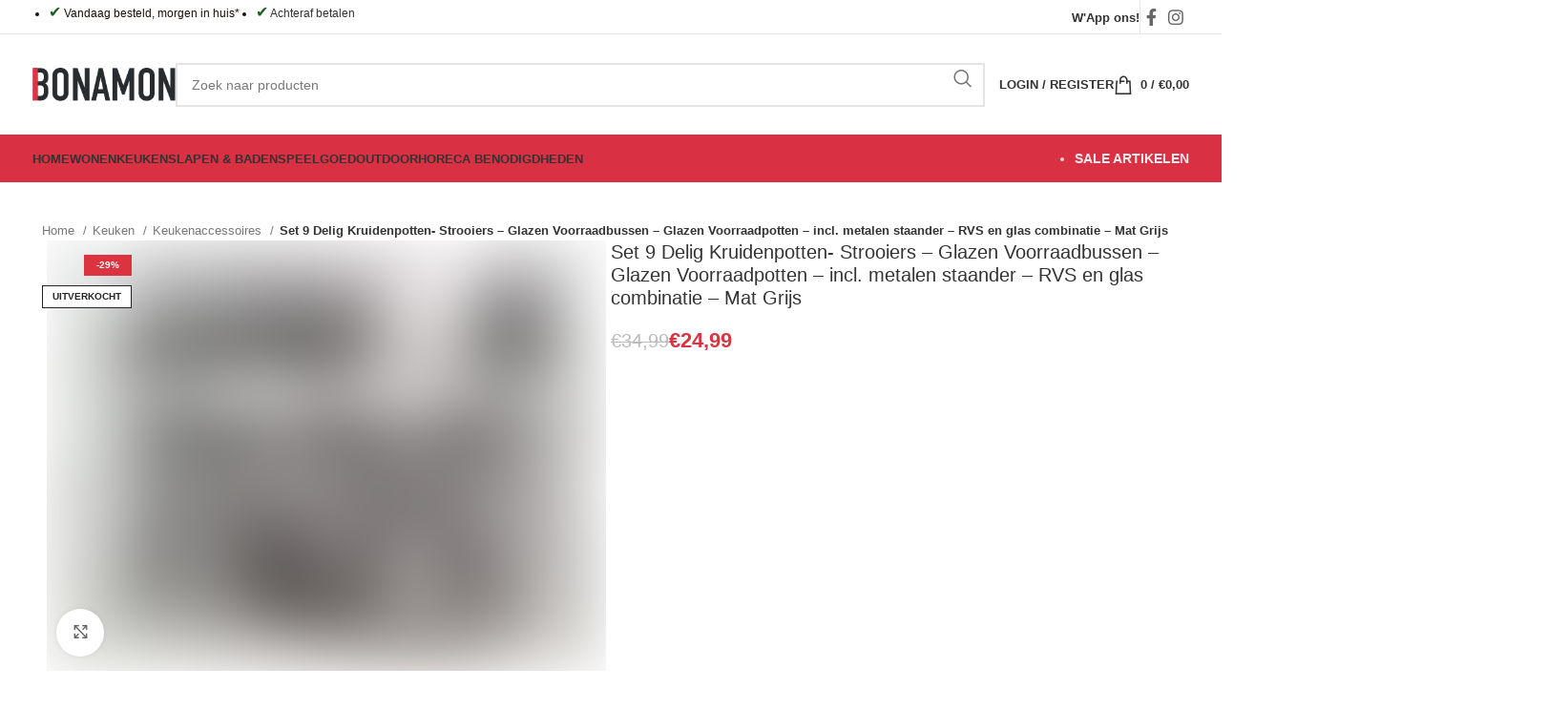

--- FILE ---
content_type: text/html; charset=UTF-8
request_url: https://www.bonamon.nl/product/set-9-delig-kruidenpotten-strooiers-glazen-voorraadbussen-glazen-voorraadpotten-incl-metalen-staander-rvs-en-glas-combinatie-mat-grijs/
body_size: 121302
content:
<!DOCTYPE html><html lang="nl-NL"><head><script data-no-optimize="1">var litespeed_docref=sessionStorage.getItem("litespeed_docref");litespeed_docref&&(Object.defineProperty(document,"referrer",{get:function(){return litespeed_docref}}),sessionStorage.removeItem("litespeed_docref"));</script> <meta charset="UTF-8"><link rel="profile" href="https://gmpg.org/xfn/11"><link rel="pingback" href="https://www.bonamon.nl/xmlrpc.php"><title>Set 9 Delig Kruidenpotten- Strooiers &#8211; Glazen Voorraadbussen &#8211; Glazen Voorraadpotten &#8211; incl. metalen staander &#8211; RVS en glas combinatie &#8211; Mat Grijs &#8211; Bonamon</title><meta name='robots' content='max-image-preview:large' /><style>img:is([sizes="auto" i], [sizes^="auto," i]) { contain-intrinsic-size: 3000px 1500px }</style><link rel='dns-prefetch' href='//cdn.jsdelivr.net' /><link rel='dns-prefetch' href='//fonts.googleapis.com' /><link rel="alternate" type="application/rss+xml" title="Bonamon &raquo; feed" href="https://www.bonamon.nl/feed/" /><link rel="alternate" type="application/rss+xml" title="Bonamon &raquo; reacties feed" href="https://www.bonamon.nl/comments/feed/" /><style id="litespeed-ccss">ul{box-sizing:border-box}.entry-content{counter-reset:footnotes}:root{--wp--preset--font-size--normal:16px;--wp--preset--font-size--huge:42px}body{--wp--preset--color--black:#000;--wp--preset--color--cyan-bluish-gray:#abb8c3;--wp--preset--color--white:#fff;--wp--preset--color--pale-pink:#f78da7;--wp--preset--color--vivid-red:#cf2e2e;--wp--preset--color--luminous-vivid-orange:#ff6900;--wp--preset--color--luminous-vivid-amber:#fcb900;--wp--preset--color--light-green-cyan:#7bdcb5;--wp--preset--color--vivid-green-cyan:#00d084;--wp--preset--color--pale-cyan-blue:#8ed1fc;--wp--preset--color--vivid-cyan-blue:#0693e3;--wp--preset--color--vivid-purple:#9b51e0;--wp--preset--gradient--vivid-cyan-blue-to-vivid-purple:linear-gradient(135deg,rgba(6,147,227,1) 0%,#9b51e0 100%);--wp--preset--gradient--light-green-cyan-to-vivid-green-cyan:linear-gradient(135deg,#7adcb4 0%,#00d082 100%);--wp--preset--gradient--luminous-vivid-amber-to-luminous-vivid-orange:linear-gradient(135deg,rgba(252,185,0,1) 0%,rgba(255,105,0,1) 100%);--wp--preset--gradient--luminous-vivid-orange-to-vivid-red:linear-gradient(135deg,rgba(255,105,0,1) 0%,#cf2e2e 100%);--wp--preset--gradient--very-light-gray-to-cyan-bluish-gray:linear-gradient(135deg,#eee 0%,#a9b8c3 100%);--wp--preset--gradient--cool-to-warm-spectrum:linear-gradient(135deg,#4aeadc 0%,#9778d1 20%,#cf2aba 40%,#ee2c82 60%,#fb6962 80%,#fef84c 100%);--wp--preset--gradient--blush-light-purple:linear-gradient(135deg,#ffceec 0%,#9896f0 100%);--wp--preset--gradient--blush-bordeaux:linear-gradient(135deg,#fecda5 0%,#fe2d2d 50%,#6b003e 100%);--wp--preset--gradient--luminous-dusk:linear-gradient(135deg,#ffcb70 0%,#c751c0 50%,#4158d0 100%);--wp--preset--gradient--pale-ocean:linear-gradient(135deg,#fff5cb 0%,#b6e3d4 50%,#33a7b5 100%);--wp--preset--gradient--electric-grass:linear-gradient(135deg,#caf880 0%,#71ce7e 100%);--wp--preset--gradient--midnight:linear-gradient(135deg,#020381 0%,#2874fc 100%);--wp--preset--font-size--small:13px;--wp--preset--font-size--medium:20px;--wp--preset--font-size--large:36px;--wp--preset--font-size--x-large:42px;--wp--preset--spacing--20:.44rem;--wp--preset--spacing--30:.67rem;--wp--preset--spacing--40:1rem;--wp--preset--spacing--50:1.5rem;--wp--preset--spacing--60:2.25rem;--wp--preset--spacing--70:3.38rem;--wp--preset--spacing--80:5.06rem;--wp--preset--shadow--natural:6px 6px 9px rgba(0,0,0,.2);--wp--preset--shadow--deep:12px 12px 50px rgba(0,0,0,.4);--wp--preset--shadow--sharp:6px 6px 0px rgba(0,0,0,.2);--wp--preset--shadow--outlined:6px 6px 0px -3px rgba(255,255,255,1),6px 6px rgba(0,0,0,1);--wp--preset--shadow--crisp:6px 6px 0px rgba(0,0,0,1)}.woocommerce form .form-row .required{visibility:visible}.vc_row:after,.vc_row:before{content:" ";display:table}.vc_row:after{clear:both}.vc_column_container{width:100%}.vc_row{margin-left:-15px;margin-right:-15px}.vc_col-sm-3,.vc_col-sm-6,.vc_col-sm-9{position:relative;min-height:1px;padding-left:15px;padding-right:15px;box-sizing:border-box}@media (min-width:768px){.vc_col-sm-3,.vc_col-sm-6,.vc_col-sm-9{float:left}.vc_col-sm-9{width:75%}.vc_col-sm-6{width:50%}.vc_col-sm-3{width:25%}}.wpb_text_column :last-child{margin-bottom:0}.wpb_content_element{margin-bottom:35px}.vc_column-inner:after,.vc_column-inner:before{content:" ";display:table}.vc_column-inner:after{clear:both}.vc_column_container{padding-left:0;padding-right:0}.vc_column_container>.vc_column-inner{box-sizing:border-box;padding-left:15px;padding-right:15px;width:100%}.wpb_single_image img{height:auto;max-width:100%;vertical-align:top}.wpb_single_image .vc_single_image-wrapper{display:inline-block;vertical-align:top;max-width:100%}.wpb_single_image.vc_align_left{text-align:left}.wpb_single_image .vc_figure{display:inline-block;vertical-align:top;margin:0;max-width:100%}.container,.container-fluid{width:100%;padding-right:15px;padding-left:15px;margin-right:auto;margin-left:auto}.row{display:flex;flex-wrap:wrap;margin-inline:calc((var(--wd-sp,30px)/2)*-1)}.col-12,.col-lg-12,.col-lg-6,.col-md-12,.col-md-6{position:relative;width:100%;min-height:1px;padding-inline:calc(var(--wd-sp,30px)/2)}.col-12{flex:0 0 100%;max-width:100%}@media (min-width:769px){.col-md-6{flex:0 0 50%;max-width:50%}.col-md-12{flex:0 0 100%;max-width:100%}}@media (min-width:1025px){.col-lg-6{flex:0 0 50%;max-width:50%}.col-lg-12{flex:0 0 100%;max-width:100%}}.align-items-start{align-items:flex-start!important}:root{--wd-text-line-height:1.6;--wd-brd-radius:.001px;--wd-form-height:42px;--wd-form-color:inherit;--wd-form-placeholder-color:inherit;--wd-form-bg:transparent;--wd-form-brd-color:rgba(0,0,0,.1);--wd-form-brd-color-focus:rgba(0,0,0,.15);--wd-form-chevron:url([data-uri]);--btn-height:42px;--btn-transform:uppercase;--btn-font-weight:600;--btn-font-family:inherit;--btn-font-style:unset;--wd-main-bgcolor:#fff;--wd-scroll-w:.001px;--wd-admin-bar-h:.001px;--wd-tags-mb:20px;--wd-block-spacing:20px;--wd-header-banner-mt:.001px;--wd-sticky-nav-w:.001px;--color-white:#fff;--color-gray-100:#f7f7f7;--color-gray-200:#f1f1f1;--color-gray-300:#bbb;--color-gray-400:#a5a5a5;--color-gray-500:#777;--color-gray-600:#666;--color-gray-700:#555;--color-gray-800:#333;--color-gray-900:#242424;--bgcolor-black-rgb:0,0,0;--bgcolor-white-rgb:255,255,255;--bgcolor-white:#fff;--bgcolor-gray-100:#f7f7f7;--bgcolor-gray-200:#f7f7f7;--bgcolor-gray-300:#f1f1f1;--bgcolor-gray-400:rgba(187,187,187,.4);--brdcolor-gray-200:rgba(0,0,0,.075);--brdcolor-gray-300:rgba(0,0,0,.105);--brdcolor-gray-400:rgba(0,0,0,.12);--brdcolor-gray-500:rgba(0,0,0,.2)}html,body,div,span,h1,h3,p,a,img,strong,i,ul,li,form,label,table,tbody,tr,th,td,figure,header,nav{margin:0;padding:0;border:0;vertical-align:baseline;font:inherit;font-size:100%}*,*:before,*:after{-webkit-box-sizing:border-box;-moz-box-sizing:border-box;box-sizing:border-box}html{line-height:1;-webkit-text-size-adjust:100%;font-family:sans-serif;overflow-x:hidden}ul{list-style:none;margin-bottom:var(--list-mb);padding-left:var(--li-pl);--list-mb:20px;--li-mb:10px;--li-pl:17px}th,td{vertical-align:middle;text-align:left}a img{border:none}figure,header,nav{display:block}a,button,input{touch-action:manipulation}button,input{margin:0;color:inherit;font:inherit}button{overflow:visible}button{-webkit-appearance:button}button::-moz-focus-inner,input::-moz-focus-inner{padding:0;border:0;padding:0;border:0}body{margin:0;background-color:#fff;color:var(--wd-text-color);text-rendering:optimizeLegibility;font-weight:var(--wd-text-font-weight);font-style:var(--wd-text-font-style);font-size:var(--wd-text-font-size);font-family:var(--wd-text-font);-webkit-font-smoothing:antialiased;-moz-osx-font-smoothing:grayscale;line-height:var(--wd-text-line-height)}@supports (overflow:clip){body{overflow:clip}}p{margin-bottom:var(--wd-tags-mb)}a{color:var(--wd-link-color);text-decoration:none}label{display:block;margin-bottom:5px;color:var(--wd-title-color);vertical-align:middle;font-weight:400}.required{border:none;color:#e01020;font-size:16px;line-height:1}strong{font-weight:600}img{max-width:100%;height:auto;border:0;vertical-align:middle}h1{font-size:28px}h3{font-size:22px}h1,h3{display:block;margin-bottom:var(--wd-tags-mb);color:var(--wd-title-color);text-transform:var(--wd-title-transform);font-weight:var(--wd-title-font-weight);font-style:var(--wd-title-font-style);font-family:var(--wd-title-font);line-height:1.4}.wd-entities-title{display:block;color:var(--wd-entities-title-color);word-wrap:break-word;font-weight:var(--wd-entities-title-font-weight);font-style:var(--wd-entities-title-font-style);font-family:var(--wd-entities-title-font);text-transform:var(--wd-entities-title-transform);line-height:1.4}li{margin-bottom:var(--li-mb)}li:last-child{margin-bottom:0}li>ul{margin-top:var(--li-mb);margin-bottom:0}ul{list-style:disc}.wd-sub-menu,.wd-sub-menu ul,.wd-nav{list-style:none;--li-pl:0}.wd-sub-menu,.wd-sub-menu ul,.wd-nav{--list-mb:0;--li-mb:0}.text-center{--content-align:center;--text-align:center;text-align:var(--text-align)}.text-left{--text-align:left;text-align:var(--text-align);--content-align:flex-start}.color-scheme-dark{--color-white:#fff;--color-gray-100:#f7f7f7;--color-gray-200:#f1f1f1;--color-gray-300:#bbb;--color-gray-400:#a5a5a5;--color-gray-500:#777;--color-gray-600:#666;--color-gray-700:#555;--color-gray-800:#333;--color-gray-900:#242424;--bgcolor-black-rgb:0,0,0;--bgcolor-white-rgb:255,255,255;--bgcolor-white:#fff;--bgcolor-gray-100:#f7f7f7;--bgcolor-gray-200:#f7f7f7;--bgcolor-gray-300:#f1f1f1;--bgcolor-gray-400:rgba(187,187,187,.4);--brdcolor-gray-200:rgba(0,0,0,.075);--brdcolor-gray-300:rgba(0,0,0,.105);--brdcolor-gray-400:rgba(0,0,0,.12);--brdcolor-gray-500:rgba(0,0,0,.2);--wd-text-color:#777;--wd-title-color:#242424;--wd-entities-title-color:#333;--wd-entities-title-color-hover:rgba(51,51,51,.65);--wd-link-color:#333;--wd-link-color-hover:#242424;--wd-form-brd-color:rgba(0,0,0,.1);--wd-form-brd-color-focus:rgba(0,0,0,.15);--wd-form-placeholder-color:#777;color:var(--wd-text-color)}.set-mb-l{--margin-bottom:20px}.set-mb-l>*{margin-bottom:var(--margin-bottom)}.set-cont-mb-s{--wd-tags-mb:10px}.reset-last-child>*:last-child{margin-bottom:0}@keyframes wd-fadeIn{from{opacity:0}to{opacity:1}}table{margin-bottom:35px;width:100%;border-spacing:0;border-collapse:collapse;line-height:1.4}table th{padding:15px 10px;border-bottom:2px solid var(--brdcolor-gray-200);color:var(--wd-title-color);text-transform:uppercase;font-weight:var(--wd-title-font-weight);font-style:var(--wd-title-font-style);font-size:16px;font-family:var(--wd-title-font)}table td{padding:15px 12px;border-bottom:1px solid var(--brdcolor-gray-300)}input[type=text],input[type=password]{-webkit-appearance:none;-moz-appearance:none;appearance:none}input[type=text],input[type=password]{padding:0 15px;max-width:100%;width:100%;height:var(--wd-form-height);border:var(--wd-form-brd-width) solid var(--wd-form-brd-color);border-radius:var(--wd-form-brd-radius);background-color:var(--wd-form-bg);box-shadow:none;color:var(--wd-form-color);vertical-align:middle;font-size:14px}::-webkit-input-placeholder{color:var(--wd-form-placeholder-color)}::-moz-placeholder{color:var(--wd-form-placeholder-color)}:-moz-placeholder{color:var(--wd-form-placeholder-color)}input[type=checkbox]{box-sizing:border-box;margin-top:0;padding:0;vertical-align:middle;margin-inline-end:5px}input:-webkit-autofill{border-color:var(--wd-form-brd-color);-webkit-box-shadow:0 0 0 1000px var(--wd-form-bg) inset;-webkit-text-fill-color:var(--wd-form-color)}[class*=wd-grid]{--wd-col:var(--wd-col-lg);--wd-gap:var(--wd-gap-lg);--wd-col-lg:1;--wd-gap-lg:20px}.wd-scroll-content{overflow:hidden;overflow-y:auto;-webkit-overflow-scrolling:touch;max-height:50vh}.wd-dropdown{position:absolute;top:100%;left:0;z-index:380;margin-top:15px;margin-right:0;margin-left:calc(var(--nav-gap,.001px)/2*-1);background-color:var(--bgcolor-white);background-position:bottom right;background-clip:border-box;background-repeat:no-repeat;box-shadow:0 0 3px rgba(0,0,0,.15);text-align:left;border-radius:var(--wd-brd-radius);visibility:hidden;opacity:0;transform:translateY(15px) translateZ(0)}.wd-dropdown:after{content:"";position:absolute;inset-inline:0;bottom:100%;height:15px}.wpb-js-composer .wd-dropdown-menu>.container>p{display:none}.wd-dropdown-menu{min-height:min(var(--wd-dropdown-height,unset),var(--wd-content-h,var(--wd-dropdown-height,unset)));width:var(--wd-dropdown-width);background-image:var(--wd-dropdown-bg-img)}.wd-dropdown-menu.wd-design-full-width{--wd-dropdown-width:100vw}.wd-dropdown-menu.wd-design-full-width:not(.wd-scroll){padding-top:var(--wd-dropdown-padding,30px);padding-bottom:var(--wd-dropdown-padding);padding-left:calc(var(--wd-scroll-w) + var(--wd-sticky-nav-w))}.wd-sub-menu{--sub-menu-color:#848484;--sub-menu-color-hover:var(--wd-primary-color)}.wd-sub-menu li{position:relative}.wd-sub-menu li>a{position:relative;display:flex;align-items:center;padding-top:8px;padding-bottom:8px;color:var(--sub-menu-color);font-size:14px;line-height:1.3}.mega-menu-list>li>a{--sub-menu-color:#333;--sub-menu-color-hover:var(--wd-primary-color);text-transform:uppercase;font-weight:600}.wd-nav{--nav-gap:20px;display:inline-flex;flex-wrap:wrap;justify-content:var(--text-align);text-align:left;gap:1px var(--nav-gap)}.wd-nav>li{position:relative}.wd-nav>li>a{position:relative;display:flex;align-items:center;flex-direction:row;text-transform:uppercase;font-weight:600;font-size:13px;line-height:1.2}.wd-nav[class*=wd-style-]{--nav-color:#333;--nav-color-hover:rgba(51,51,51,.7);--nav-color-active:rgba(51,51,51,.7);--nav-chevron-color:rgba(82,82,82,.45)}.wd-nav[class*=wd-style-]>li>a{color:var(--nav-color)}.wd-nav.wd-style-default{--nav-color-hover:var(--wd-primary-color);--nav-color-active:var(--wd-primary-color)}.wd-nav[class*=wd-style-underline] .nav-link-text{position:relative;display:inline-block;padding-block:1px;line-height:1.2}.wd-nav[class*=wd-style-underline] .nav-link-text:after{content:'';position:absolute;top:100%;left:0;width:0;height:2px;background-color:var(--wd-primary-color)}.wd-action-btn{display:inline-flex;vertical-align:middle;--action-btn-color:var(--color-gray-800);--action-btn-hover-color:var(--color-gray-500)}.wd-action-btn>a{display:inline-flex;align-items:center;justify-content:center;color:var(--action-btn-color)}.wd-action-btn>a:before{font-family:"woodmart-font"}.wd-action-btn>a:after{position:absolute;top:calc(50% - .5em);left:0;opacity:0;content:"";display:inline-block;width:1em;height:1em;border:1px solid rgba(0,0,0,0);border-left-color:var(--color-gray-900);border-radius:50%;vertical-align:middle;animation:wd-rotate .45s infinite linear var(--wd-anim-state,paused)}.website-wrapper{position:relative;background-color:var(--wd-main-bgcolor)}.main-page-wrapper{margin-top:-40px;padding-top:40px;min-height:50vh;background-color:var(--wd-main-bgcolor)}.site-content{margin-bottom:40px}.container{max-width:var(--wd-container-w)}@media (min-width:1025px){.wd-scroll{--scrollbar-track-bg:rgba(0,0,0,.05);--scrollbar-thumb-bg:rgba(0,0,0,.12)}.wd-scroll ::-webkit-scrollbar{width:5px}.wd-scroll ::-webkit-scrollbar-track{background-color:var(--scrollbar-track-bg)}.wd-scroll ::-webkit-scrollbar-thumb{background-color:var(--scrollbar-thumb-bg)}}@media (max-width:1024px){@supports not (overflow:clip){body{overflow:hidden}}[class*=wd-grid]{--wd-col:var(--wd-col-md);--wd-gap:var(--wd-gap-md);--wd-col-md:var(--wd-col-lg);--wd-gap-md:var(--wd-gap-lg)}}@media (max-width:768.98px){[class*=wd-grid]{--wd-col:var(--wd-col-sm);--wd-gap:var(--wd-gap-sm);--wd-col-sm:var(--wd-col-md);--wd-gap-sm:var(--wd-gap-md)}}.wd-lazy-load{width:100%;transform:translateZ(0)}.wd-lazy-blur{filter:blur(2vw)}.wd-wpb{margin-bottom:30px}.wpb_single_image .vc_single_image-wrapper img{border-radius:var(--wd-brd-radius)}.wd-breadcrumbs{vertical-align:middle}.woocommerce-breadcrumb{display:inline-flex;align-items:center;flex-wrap:wrap;color:var(--color-gray-800)}.woocommerce-breadcrumb a{margin-inline-end:6px}.woocommerce-breadcrumb a:after{content:"/";margin-inline-start:5px}.woocommerce-breadcrumb a{color:var(--color-gray-500)}.woocommerce-breadcrumb .breadcrumb-last{margin-inline-end:8px;font-weight:600}.woocommerce-breadcrumb .breadcrumb-last:last-child{margin-inline-end:0}.amount{color:var(--wd-primary-color);font-weight:600}.price{color:var(--wd-primary-color)}.price .amount{font-size:inherit}.woocommerce-notices-wrapper:empty{display:none}.product_title{font-size:34px;line-height:1.2;--page-title-display:block}@media (max-width:1024px){.product_title{font-size:24px}}@media (max-width:768.98px){.product_title{font-size:20px}}.hide-larger-price .price{word-spacing:-1em;visibility:hidden}.hide-larger-price .price *:not(.price){word-spacing:normal;visibility:visible}.shop_attributes{margin-bottom:0;overflow:hidden;--wd-attr-v-gap:30px;--wd-attr-h-gap:30px;--wd-attr-col:1;--wd-attr-brd-width:1px;--wd-attr-brd-style:solid;--wd-attr-brd-color:var(--brdcolor-gray-300);--wd-attr-img-width:24px}.shop_attributes tbody{display:grid;grid-template-columns:repeat(var(--wd-attr-col),1fr);margin-bottom:calc(-1*(var(--wd-attr-v-gap) + var(--wd-attr-brd-width)));column-gap:var(--wd-attr-h-gap)}.shop_attributes tr{display:flex;align-items:center;gap:10px 20px;justify-content:space-between;padding-bottom:calc(var(--wd-attr-v-gap)/2);margin-bottom:calc(var(--wd-attr-v-gap)/2);border-bottom:var(--wd-attr-brd-width) var(--wd-attr-brd-style) var(--wd-attr-brd-color)}.shop_attributes th{display:flex;flex:0 0 auto;font-family:var(--wd-text-font)}.shop_attributes td{text-align:end}.whb-header{margin-bottom:40px}.whb-flex-row{display:flex;flex-direction:row;flex-wrap:nowrap;justify-content:space-between}.whb-column{display:flex;align-items:center;flex-direction:row;max-height:inherit}.whb-col-left,.whb-mobile-left{justify-content:flex-start;margin-left:-10px}.whb-col-right,.whb-mobile-right{justify-content:flex-end;margin-right:-10px}.whb-col-mobile{flex:1 1 auto;justify-content:center;margin-inline:-10px}.whb-row{position:relative}.whb-top-bar{z-index:2}.whb-general-header{z-index:1}.whb-header-bottom{z-index:0}.whb-flex-flex-middle .whb-col-center{flex:1 1 0%}.whb-main-header{position:relative;top:0;right:0;left:0;z-index:390;backface-visibility:hidden;-webkit-backface-visibility:hidden}.whb-color-dark:not(.whb-with-bg){background-color:#fff}.wd-header-nav,.site-logo{padding-inline:10px}.wd-header-divider.wd-full-height,.wd-header-divider.wd-full-height:before{height:100%}.wd-header-nav{flex:1 1 auto}.wd-nav-main:not(.wd-offsets-calculated) .wd-dropdown:not(.wd-design-default){opacity:0}.wd-nav-main>li>a{height:40px;font-weight:var(--wd-header-el-font-weight);font-style:var(--wd-header-el-font-style);font-size:var(--wd-header-el-font-size);font-family:var(--wd-header-el-font);text-transform:var(--wd-header-el-transform)}.site-logo{max-height:inherit}.wd-logo{max-height:inherit}.wd-logo img{padding-top:5px;padding-bottom:5px;max-height:inherit;transform:translateZ(0);backface-visibility:hidden;-webkit-backface-visibility:hidden;perspective:800px}.wd-switch-logo .wd-sticky-logo{display:none;animation:wd-fadeIn .5s ease}.wd-header-divider:before{content:"";display:block;height:18px;border-right:1px solid}.whb-color-dark .wd-header-divider:before{border-color:rgba(0,0,0,.105)}.wd-header-mobile-nav .wd-tools-icon:before{content:"\f15a";font-family:"woodmart-font"}.wd-nav-mobile{display:none;margin-inline:0;animation:wd-fadeIn 1s ease}.wd-nav-mobile>li{flex:1 1 100%;max-width:100%;width:100%}.wd-nav-mobile>li>a{color:var(--color-gray-800)}.wd-nav-mobile li.menu-item-has-children>a:after{content:none}.wd-nav-mobile>li{display:flex;flex-wrap:wrap}.wd-nav-mobile>li>a{flex:1 1 0%;padding:5px 20px;min-height:50px;border-bottom:1px solid var(--brdcolor-gray-300)}@media (min-width:1025px){.whb-top-bar-inner{height:var(--wd-top-bar-h);max-height:var(--wd-top-bar-h)}.whb-general-header-inner{height:var(--wd-header-general-h);max-height:var(--wd-header-general-h)}.whb-header-bottom-inner{height:var(--wd-header-bottom-h);max-height:var(--wd-header-bottom-h)}.whb-hidden-lg{display:none}}@media (max-width:1024px){.whb-top-bar-inner{height:var(--wd-top-bar-sm-h);max-height:var(--wd-top-bar-sm-h)}.whb-general-header-inner{height:var(--wd-header-general-sm-h);max-height:var(--wd-header-general-sm-h)}.whb-header-bottom-inner{height:var(--wd-header-bottom-sm-h);max-height:var(--wd-header-bottom-sm-h)}.whb-visible-lg,.whb-hidden-mobile{display:none}}.wd-tools-element{position:relative;--wd-count-size:15px;--wd-header-el-color:#333;--wd-header-el-color-hover:rgba(51,51,51,.6)}.wd-tools-element>a{display:flex;align-items:center;justify-content:center;height:40px;color:var(--wd-header-el-color);line-height:1;padding-inline:10px}.wd-tools-element .wd-tools-icon{position:relative;display:flex;align-items:center;justify-content:center;font-size:0}.wd-tools-element .wd-tools-icon:before{font-size:20px}.wd-tools-element .wd-tools-text{margin-inline-start:8px;text-transform:var(--wd-header-el-transform);white-space:nowrap;font-weight:var(--wd-header-el-font-weight);font-style:var(--wd-header-el-font-style);font-size:var(--wd-header-el-font-size);font-family:var(--wd-header-el-font)}.wd-tools-element .wd-tools-count{z-index:1;width:var(--wd-count-size);height:var(--wd-count-size);border-radius:50%;text-align:center;letter-spacing:0;font-weight:400;line-height:var(--wd-count-size)}.wd-tools-element.wd-style-icon .wd-tools-text{display:none!important}.wd-tools-element.wd-design-1 .wd-tools-count{width:auto;height:auto;text-transform:var(--wd-header-el-transform);font-weight:var(--wd-header-el-font-weight);font-style:var(--wd-header-el-font-style);font-size:var(--wd-header-el-font-size);font-family:var(--wd-header-el-font);line-height:inherit}.wd-tools-element.wd-design-1 .subtotal-divider{display:inline}.wd-header-text,.whb-column>.wd-social-icons{padding-inline:10px}.wd-header-text{flex:1 1 auto}.wd-header-text.wd-inline{flex:0 0 auto}.whb-top-bar .wd-header-text{font-size:12px;line-height:1.2}.whb-color-light .wd-header-text{--color-white:#000;--color-gray-100:rgba(255,255,255,.1);--color-gray-200:rgba(255,255,255,.2);--color-gray-300:rgba(255,255,255,.5);--color-gray-400:rgba(255,255,255,.6);--color-gray-500:rgba(255,255,255,.7);--color-gray-600:rgba(255,255,255,.8);--color-gray-700:rgba(255,255,255,.9);--color-gray-800:#fff;--color-gray-900:#fff;--bgcolor-black-rgb:255,255,255;--bgcolor-white-rgb:0,0,0;--bgcolor-white:#0f0f0f;--bgcolor-gray-100:#0a0a0a;--bgcolor-gray-200:#121212;--bgcolor-gray-300:#141414;--bgcolor-gray-400:#171717;--brdcolor-gray-200:rgba(255,255,255,.1);--brdcolor-gray-300:rgba(255,255,255,.15);--brdcolor-gray-400:rgba(255,255,255,.25);--brdcolor-gray-500:rgba(255,255,255,.3);--wd-text-color:rgba(255,255,255,.8);--wd-title-color:#fff;--wd-widget-title-color:var(--wd-title-color);--wd-entities-title-color:#fff;--wd-entities-title-color-hover:rgba(255,255,255,.8);--wd-link-color:rgba(255,255,255,.9);--wd-link-color-hover:#fff;--wd-form-brd-color:rgba(255,255,255,.2);--wd-form-brd-color-focus:rgba(255,255,255,.3);--wd-form-placeholder-color:rgba(255,255,255,.6);--wd-form-chevron:url([data-uri]);--wd-main-bgcolor:#1a1a1a;color:var(--wd-text-color)}.wd-social-icons{font-size:0}.wd-social-icons .wd-social-icon{display:inline-block;margin:4px;vertical-align:middle;text-align:center;font-size:0}.wd-social-icons .wd-icon{display:inline-block;vertical-align:middle;font-family:"woodmart-font"}.social-facebook{--social-color:#365493}.social-facebook .wd-icon:before{content:"\f180"}.social-instagram{--social-color:#774430}.social-instagram .wd-icon:before{content:"\f163"}.icons-design-default .wd-social-icon{margin:0!important;padding:6px;width:auto!important;height:auto!important;color:rgba(0,0,0,.6)!important}.icons-design-default .wd-social-icon .wd-icon{line-height:1!important}.icons-size-default .wd-social-icon{width:40px;height:40px}.wd-social-icons.icons-size-default .wd-icon{font-size:18px;line-height:40px}.social-form-circle .wd-social-icon{border-radius:50%}.wd-header-search .wd-tools-icon:before{content:"\f130";font-family:"woodmart-font"}.wd-header-search .wd-tools-icon:after{position:relative;margin-inline-start:-20px;display:flex;align-items:center;justify-content:center;font-size:20px;opacity:0;content:"\f112";font-family:"woodmart-font"}[class*=wd-header-search-form]{padding-inline:10px;flex:1 1 auto}[class*=wd-header-search-form] input[type=text]{min-width:290px}.wd-dropdown-results{margin-top:0!important;overflow:hidden;right:calc((var(--wd-form-brd-radius)/1.5));left:calc((var(--wd-form-brd-radius)/1.5))}.wd-dropdown-results:after{width:auto!important;height:auto!important}.search-results-wrapper{position:relative}.wd-dropdown-results .wd-scroll-content{overscroll-behavior:none}.searchform{position:relative;--wd-search-btn-w:var(--wd-form-height);--wd-form-height:46px}.searchform input[type=text]{padding-right:var(--wd-search-btn-w)}.searchform .searchsubmit{position:absolute;inset-block:0;right:0;padding:0;width:var(--wd-search-btn-w);min-height:unset;border:none;background-color:transparent;box-shadow:none;color:var(--wd-form-color);font-weight:400;font-size:0}.searchform .searchsubmit:after{font-size:calc(var(--wd-form-height)/2.3);content:"\f130";font-family:"woodmart-font"}.searchform .searchsubmit:before{position:absolute;top:50%;left:50%;margin-top:calc((var(--wd-form-height)/2.5)/-2);margin-left:calc((var(--wd-form-height)/2.5)/-2);opacity:0;content:"";display:inline-block;width:calc(var(--wd-form-height)/2.5);height:calc(var(--wd-form-height)/2.5);border:1px solid rgba(0,0,0,0);border-left-color:currentColor;border-radius:50%;vertical-align:middle;animation:wd-rotate .45s infinite linear var(--wd-anim-state,paused)}.login>*:last-child{margin-bottom:0}.login-form-footer{display:flex;align-items:center;flex-wrap:wrap;justify-content:space-between;gap:10px}.login-form-footer .lost_password{order:2;color:var(--wd-primary-color)}.login-form-footer .woocommerce-form-login__rememberme{order:1;margin-bottom:0}.wd-header-my-account .wd-tools-icon:before{content:"\f124";font-family:"woodmart-font"}.wd-account-style-text .wd-tools-icon{display:none!important}.wd-account-style-text .wd-tools-text{margin-left:0}.wd-header-cart .wd-tools-icon:before{content:"\f105";font-family:"woodmart-font"}.wd-header-cart .wd-tools-icon.wd-icon-alt:before{content:"\f126";font-family:"woodmart-font"}.wd-header-cart .wd-cart-number>span,.wd-header-cart .subtotal-divider{display:none}.wd-header-cart .wd-cart-subtotal .amount{color:inherit;font-weight:inherit;font-size:inherit}.wd-header-cart.wd-design-5:not(.wd-style-text){margin-inline-end:5px}.wd-header-cart.wd-design-5 .wd-tools-text{margin-inline-start:15px}.wd-header-cart.wd-design-5 .wd-cart-number{position:absolute;top:-5px;inset-inline-end:-9px;z-index:1;width:15px;height:15px;border-radius:50%;background-color:var(--wd-primary-color);color:#fff;text-align:center;letter-spacing:0;font-weight:400;font-size:9px;line-height:15px}.single-product .site-content.wd-builder-off{padding-right:0;padding-left:0}.wd-builder-off .single-product-page{--wd-single-spacing:40px}.wd-builder-off .single-product-page>div:not(:last-child){margin-bottom:var(--wd-single-spacing)}.breadcrumbs-location-below_header .single-breadcrumbs-wrapper{margin-block:-15px 25px}.single-breadcrumbs-wrapper .container:after{content:none}.single-breadcrumbs-wrapper .wd-breadcrumbs{flex:1 1 auto;text-align:start;font-size:95%}@media (max-width:1024px){.breadcrumbs-location-below_header .single-breadcrumbs-wrapper{margin-block:-20px 20px}.single-product .site-content{margin-bottom:25px}.wd-builder-off .single-product-page{--wd-single-spacing:25px}}@media (max-width:768.98px){.product-image-summary-inner>div{margin-bottom:25px}.product-image-summary-inner>div:last-child{margin-bottom:0}.single-product-page .summary-inner{margin-bottom:-20px}.product-image-summary-wrap>div{margin-bottom:25px}.product-image-summary-wrap>div:last-child{margin-bottom:0}}.summary-inner>.price{font-size:155%;line-height:1.2}@media (max-width:1024px){.summary-inner>.price{font-size:130%}}.product-tabs-wrapper{padding-top:var(--wd-single-spacing);padding-bottom:var(--wd-single-spacing);border-top:1px solid var(--brdcolor-gray-300);border-bottom:1px solid var(--brdcolor-gray-300);background-color:var(--bgcolor-white)}.tabs-layout-tabs .shop_attributes{max-width:650px}.product-tabs-wrapper .tabs-layout-tabs>.wd-nav-tabs-wrapper{margin-top:calc(var(--wd-single-spacing)*-1 - 1px);margin-bottom:30px}@media (max-width:1024px){.product-tabs-wrapper{border-top:none}}.woocommerce-product-gallery{display:flex;flex-wrap:wrap;gap:var(--wd-gallery-gap,10px)}.woocommerce-product-gallery>*{flex:1 1 100%;max-width:100%}.woocommerce-product-gallery img{width:100%;border-radius:var(--wd-brd-radius)}.woocommerce-product-gallery .wd-carousel-inner{margin:0}.woocommerce-product-gallery .wd-carousel{--wd-gap:var(--wd-gallery-gap,10px);padding:0;border-radius:var(--wd-brd-radius)}.woocommerce-product-gallery .wd-nav-arrows.wd-pos-sep{--wd-arrow-offset-h:calc(var(--wd-arrow-width,var(--wd-arrow-size,50px))/-1)}.woocommerce-product-gallery .woocommerce-product-gallery__image{position:relative;overflow:hidden;border-radius:var(--wd-brd-radius)}.product-additional-galleries{position:absolute;bottom:0;inset-inline-start:0;z-index:3;display:flex;align-items:flex-start;flex-direction:column;gap:10px;padding:15px}.wd-action-btn.wd-style-icon-bg-text{--icon-bg-size:50px;--action-btn-color:var(--color-gray-600);--action-btn-hover-color:var(--color-gray-800)}.wd-action-btn.wd-style-icon-bg-text>a{flex-wrap:nowrap;overflow:hidden;min-width:var(--icon-bg-size);height:var(--icon-bg-size);border-radius:30px;background-color:var(--bgcolor-white);box-shadow:0 0 5px rgba(0,0,0,.08)}.wd-action-btn.wd-style-icon-bg-text>a:before{display:inline-flex;align-items:center;justify-content:center;width:var(--icon-bg-size);height:var(--icon-bg-size);font-size:calc(var(--icon-bg-size)/2.7)}.wd-action-btn.wd-style-icon-bg-text>a>span{overflow:hidden;max-width:0;white-space:nowrap;font-size:90%;font-weight:600}.wd-show-product-gallery-wrap>a:before{content:"\f127"}.woocommerce-product-gallery .product-labels{inset-inline-start:auto;z-index:10;align-items:flex-end;max-width:30%}.woocommerce-product-gallery .product-labels.labels-rectangular{inset-inline:auto 0}@media (max-width:1024px){.wd-action-btn.wd-style-icon-bg-text{--icon-bg-size:40px}}@media (min-width:1025px){.thumbs-position-left{flex-wrap:nowrap}.thumbs-position-left.wd-has-thumb .wd-gallery-images{flex:0 0 100%;max-width:calc(100% - var(--wd-thumbs-width,132px));align-self:flex-start}.thumbs-position-left .wd-gallery-thumb{flex:1 1 auto;order:-1;height:var(--wd-thumbs-height,auto)}.thumbs-position-left .wd-gallery-thumb .wd-carousel-inner{position:absolute;inset:0}.thumbs-position-left .wd-gallery-thumb .wd-carousel{margin-inline:0;touch-action:pan-x;height:calc(var(--wd-thumbs-height,100%) - 30px)}.thumbs-position-left .wd-gallery-thumb .wd-carousel-wrap{flex-direction:column}.thumbs-position-left .wd-gallery-thumb .wd-carousel-item{flex:0 0 auto;max-width:none;height:calc(100%/var(--wd-col));padding-inline:0;width:100%}.thumbs-position-left .wd-gallery-thumb .wd-carousel-item img{height:calc(100% - var(--wd-gap));margin-bottom:var(--wd-gap);object-fit:cover}.thumbs-position-left .wd-thumb-nav{--wd-arrow-width:100%;--wd-arrow-height:30px;--wd-arrow-icon-size:14px;--wd-arrow-bg:var(--bgcolor-gray-200);--wd-arrow-bg-hover:var(--bgcolor-gray-300);--wd-arrow-bg-dis:var(--bgcolor-gray-200);--wd-arrow-radius:calc(var(--wd-brd-radius)/1.5);display:flex;gap:5px}.thumbs-position-left .wd-thumb-nav .wd-btn-arrow{flex:1 1 auto}.thumbs-position-left .wd-thumb-nav .wd-arrow-inner:after{rotate:90deg}.thumbs-position-left .wd-thumb-nav.wd-pos-sep .wd-btn-arrow{position:static}}.wd-carousel-container{position:relative}.wd-carousel-inner{position:relative;margin:-15px 0}.wd-carousel{position:relative;overflow:var(--wd-carousel-overflow,hidden);padding:15px 0;margin-inline:calc(var(--wd-gap)/-2);touch-action:pan-y}@supports (overflow:clip){.wd-carousel{overflow:var(--wd-carousel-overflow,clip)}}.wd-carousel-wrap{position:relative;width:100%;height:100%;z-index:1;display:flex;box-sizing:content-box;transform:translate3d(0px,0,0)}.wd-carousel-item{position:relative;height:100%;flex:0 0 calc(100%/var(--wd-col));max-width:calc(100%/var(--wd-col));padding:0 calc(var(--wd-gap)/2);transform:translate3d(0px,0,0)}@media (min-width:1025px){.wd-carousel-container:not(.wd-off-lg) [style*="col-lg:1;"]:not(.wd-initialized)>.wd-carousel-wrap>.wd-carousel-item:nth-child(n+2){display:none}}@media (max-width:768.98px){.wd-carousel-container:not(.wd-off-sm) [style*="col-sm:1;"]:not(.wd-initialized)>.wd-carousel-wrap>.wd-carousel-item:nth-child(n+2){display:none}}@media (min-width:769px) and (max-width:1024px){.wd-carousel-container:not(.wd-off-md) [style*="col-md:1;"]:not(.wd-initialized)>.wd-carousel-wrap>.wd-carousel-item:nth-child(n+2){display:none}}.product-labels{position:absolute;top:7px;inset-inline-start:7px;z-index:1;display:flex;align-items:flex-start;flex-direction:column;gap:10px;max-width:50%;transform:translateZ(0)}.product-label{padding:5px 10px;min-width:50px;color:#fff;text-align:center;text-transform:uppercase;word-break:break-all;font-weight:600;font-size:12px;line-height:1.2}.product-label.out-of-stock{background-color:var(--bgcolor-white);color:var(--color-gray-900)}@media (max-width:576px){.product-labels{gap:5px}.product-label{padding-inline:5px;min-width:40px;font-size:10px}}.product-labels.labels-rectangular{top:15px;inset-inline-start:0}.wd-carousel:not(.wd-initialized)+.wd-nav-arrows .wd-btn-arrow{opacity:0!important}.wd-arrow-inner{display:inline-flex;align-items:center;justify-content:center;width:var(--wd-arrow-width,var(--wd-arrow-size,50px));height:var(--wd-arrow-height,var(--wd-arrow-size,50px));line-height:1;color:var(--wd-arrow-color,var(--color-gray-800));background:var(--wd-arrow-bg,unset);box-shadow:var(--wd-arrow-shadow,unset);border:var(--wd-arrow-brd,unset) var(--wd-arrow-brd-color,unset);border-radius:var(--wd-arrow-radius,unset)}.wd-arrow-inner:after{font-size:var(--wd-arrow-icon-size,24px);font-family:"woodmart-font"}.wd-disabled .wd-arrow-inner{color:var(--wd-arrow-color-dis,var(--color-gray-400));background:var(--wd-arrow-bg-dis,var(--wd-arrow-bg));border-color:var(--wd-arrow-brd-color-dis,var(--wd-arrow-brd-color))}.wd-prev .wd-arrow-inner:after{content:"\f114"}.wd-next .wd-arrow-inner:after{content:"\f113"}.wd-nav-arrows.wd-pos-sep:after{content:"";position:absolute;inset:0px calc((var(--wd-arrow-width,var(--wd-arrow-size,50px)) + var(--wd-arrow-offset-h,0px))*-1)}.wd-nav-arrows.wd-pos-sep .wd-btn-arrow{position:absolute;top:calc(50% - var(--wd-arrow-offset-v,0px) + var(--wd-arrow-height,var(--wd-arrow-size,50px))/-2);z-index:250}.wd-nav-arrows.wd-pos-sep .wd-prev{inset-inline-end:calc(100% + var(--wd-arrow-offset-h,0px))}.wd-nav-arrows.wd-pos-sep .wd-next{inset-inline-start:calc(100% + var(--wd-arrow-offset-h,0px))}@media (min-width:1025px){.wd-nav-arrows[class*=wd-hover].wd-pos-sep .wd-btn-arrow{opacity:0}.wd-nav-arrows.wd-hover-1.wd-pos-sep .wd-prev{transform:translateX(-30px)}.wd-nav-arrows.wd-hover-1.wd-pos-sep .wd-next{transform:translateX(30px)}}@media (max-width:1024px){.wd-nav-arrows{--wd-arrow-icon-size:16px;--wd-arrow-size:40px}}.wd-nav-tabs{align-items:center;--nav-gap:.001px}.wd-nav-tabs>li>a{padding:10px 0;vertical-align:bottom;font-weight:var(--wd-title-font-weight);font-style:var(--wd-title-font-style);font-size:16px;font-family:var(--wd-title-font);line-height:1}.wd-nav-tabs>li:not(:last-child){margin-inline-end:30px}.wd-nav-tabs[class*=wd-style-underline]{--nav-color:rgba(51,51,51,.7);--nav-color-hover:#333;--nav-color-active:#333}.wd-nav-tabs.wd-icon-pos-left a{flex-direction:row}@media (max-width:1024px){.wd-nav-tabs{flex-wrap:nowrap;white-space:nowrap}.wd-nav-tabs-wrapper{overflow-x:auto;-webkit-mask-image:linear-gradient(to left,transparent 5px,#000 40px);mask-image:linear-gradient(to left,transparent 5px,#000 40px)}}.wc-tabs-wrapper .woocommerce-Tabs-panel{display:none}.wd-nav.wd-style-underline-reverse>li>a{padding-top:30px}.wd-nav.wd-style-underline-reverse>li>a>.nav-link-text:after{top:-30px;height:3px}.wc-tabs-wrapper .shop_attributes{margin:0 auto}.tabs-layout-tabs>.wd-accordion-item>.wd-accordion-title{display:none}@media (max-width:1024px){.wd-nav.wd-style-underline-reverse>li>a{padding-top:15px}.wd-nav.wd-style-underline-reverse>li>a>.nav-link-text:after{top:-15px}.tabs-layout-tabs{display:none}}.wd-accordion-title{display:flex;align-items:center;padding-block:var(--wd-accordion-spacing)}.wd-accordion-title-text{flex:1;color:var(--wd-title-color);font-weight:var(--wd-title-font-weight);font-size:var(--wd-accordion-font-size,16px)}.wd-accordion-opener{position:relative;color:var(--color-gray-300);text-align:center;font-size:10px;line-height:1}.wd-accordion-opener.wd-opener-style-arrow:before{content:"\f129";font-family:"woodmart-font"}.wd-accordion-title.wd-active .wd-accordion-opener.wd-opener-style-arrow{transform:rotate(180deg)}.wd-accordion-title.wd-opener-pos-right{flex-direction:row}.wd-accordion-title.wd-opener-pos-right .wd-accordion-opener{margin-left:12px}.scrollToTop{position:fixed;right:20px;bottom:20px;z-index:350;display:flex;align-items:center;justify-content:center;width:50px;height:50px;border-radius:50%;background-color:rgba(var(--bgcolor-white-rgb),.9);box-shadow:0 0 5px rgba(0,0,0,.17);color:var(--color-gray-800);font-size:16px;opacity:0;backface-visibility:hidden;-webkit-backface-visibility:hidden;transform:translateX(100%)}.scrollToTop:after{content:"\f115";font-family:"woodmart-font"}@media (max-width:1024px){.scrollToTop{right:12px;bottom:12px;width:40px;height:40px;font-size:14px}}.login-form-side .woocommerce-notices-wrapper{padding:20px 15px 0}.login-form-side .woocommerce-form-login{padding:20px 15px 15px;border-bottom:1px solid var(--brdcolor-gray-300)}.login-form-side .login.hidden-form{display:none}:root{--wd-top-bar-h:35px;--wd-top-bar-sm-h:35px;--wd-top-bar-sticky-h:.00001px;--wd-top-bar-brd-w:1px;--wd-header-general-h:105px;--wd-header-general-sm-h:60px;--wd-header-general-sticky-h:.00001px;--wd-header-general-brd-w:.00001px;--wd-header-bottom-h:50px;--wd-header-bottom-sm-h:.00001px;--wd-header-bottom-sticky-h:.00001px;--wd-header-bottom-brd-w:.00001px;--wd-header-clone-h:60px;--wd-header-brd-w:calc(var(--wd-top-bar-brd-w) + var(--wd-header-general-brd-w) + var(--wd-header-bottom-brd-w));--wd-header-h:calc(var(--wd-top-bar-h) + var(--wd-header-general-h) + var(--wd-header-bottom-h) + var(--wd-header-brd-w));--wd-header-sticky-h:calc(var(--wd-top-bar-sticky-h) + var(--wd-header-general-sticky-h) + var(--wd-header-bottom-sticky-h) + var(--wd-header-clone-h) + var(--wd-header-brd-w));--wd-header-sm-h:calc(var(--wd-top-bar-sm-h) + var(--wd-header-general-sm-h) + var(--wd-header-bottom-sm-h) + var(--wd-header-brd-w))}.whb-header-bottom .wd-dropdown{margin-top:5px}.whb-header-bottom .wd-dropdown:after{height:15px}.whb-top-bar{border-color:rgba(129,129,120,.2);border-bottom-width:1px;border-bottom-style:solid}.whb-9x1ytaxq7aphtb3npidp .searchform{--wd-form-height:46px}.whb-general-header{border-bottom-width:0;border-bottom-style:solid}.whb-header-bottom{background-color:rgba(217,49,67,1)}:root{--wd-text-font:"Lato",Arial,Helvetica,sans-serif;--wd-text-font-weight:400;--wd-text-color:#777;--wd-text-font-size:14px;--wd-title-font:"Ubuntu",Arial,Helvetica,sans-serif;--wd-title-font-weight:600;--wd-title-color:#242424;--wd-entities-title-font:"Ubuntu",Arial,Helvetica,sans-serif;--wd-entities-title-font-weight:500;--wd-entities-title-color:#333;--wd-entities-title-color-hover:rgb(51 51 51/65%);--wd-alternative-font:"Lato",Arial,Helvetica,sans-serif;--wd-widget-title-font:"Ubuntu",Arial,Helvetica,sans-serif;--wd-widget-title-font-weight:600;--wd-widget-title-transform:uppercase;--wd-widget-title-color:#333;--wd-widget-title-font-size:16px;--wd-header-el-font:"Lato",Arial,Helvetica,sans-serif;--wd-header-el-font-weight:700;--wd-header-el-transform:uppercase;--wd-header-el-font-size:13px;--wd-primary-color:#db3340;--wd-alternative-color:#fbbc34;--wd-link-color:#333;--wd-link-color-hover:#242424;--btn-default-bgcolor:#f7f7f7;--btn-default-bgcolor-hover:#efefef;--btn-accented-bgcolor:#d93143;--btn-accented-bgcolor-hover:#c42d3c;--wd-form-brd-width:2px;--notices-success-bg:#459647;--notices-success-color:#fff;--notices-warning-bg:#e0b252;--notices-warning-color:#fff}:root{--wd-container-w:1222px;--wd-form-brd-radius:0px;--btn-default-color:#333;--btn-default-color-hover:#333;--btn-accented-color:#fff;--btn-accented-color-hover:#fff;--btn-default-brd-radius:0px;--btn-default-box-shadow:none;--btn-default-box-shadow-hover:none;--btn-default-box-shadow-active:none;--btn-default-bottom:0px;--btn-accented-bottom-active:-1px;--btn-accented-brd-radius:0px;--btn-accented-box-shadow:inset 0 -2px 0 rgba(0,0,0,.15);--btn-accented-box-shadow-hover:inset 0 -2px 0 rgba(0,0,0,.15);--wd-brd-radius:0px}.bold{font-weight:700}.menu-mega-dropdown .sub-sub-menu li a{padding:7px 0}.color-scheme-dark a{color:#2d2a2a!important}#menu-top-menu-left li{font-size:12px;color:#19110b;margin-right:17px;font-family:Ubuntu,Arial,Helvetica,sans-serif}.top-right-menu{font-size:1.08em;color:#777;font-weight:600}.top-right-menu i{font-size:16px;color:#00ce67;margin-right:5px;top:1px;position:relative}#menu-top-menu-left li span{font-size:16px}#menu-top-menu-left{justify-content:flex-start;display:flex}.labels-rectangular .product-label{font-size:10px;white-space:nowrap}.summary-inner{flex-direction:column;display:flex}.product-label.out-of-stock{order:3;border:1px solid;margin-top:10px;margin-bottom:0}.product-image-summary .entry-title{font-size:20px;font-weight:500}.vc_custom_1638974440169{margin-bottom:5px!important}.vc_custom_1638979031562{margin-bottom:5px!important}.vc_custom_1638979031562{margin-bottom:5px!important}.vc_custom_1638974440169{margin-bottom:5px!important}.vc_custom_1638974440169{margin-bottom:5px!important}.vc_custom_1638974440169{margin-bottom:5px!important}.vc_custom_1638974440169{margin-bottom:5px!important}</style><link rel="preload" data-asynced="1" data-optimized="2" as="style" onload="this.onload=null;this.rel='stylesheet'" href="https://www.bonamon.nl/wp-content/litespeed/ucss/38556e29471cbf5db770993c839bd36f.css?ver=42cc4" /><script data-optimized="1" type="litespeed/javascript" data-src="https://www.bonamon.nl/wp-content/plugins/litespeed-cache/assets/js/css_async.min.js"></script> <style id='classic-theme-styles-inline-css' type='text/css'>/*! This file is auto-generated */
.wp-block-button__link{color:#fff;background-color:#32373c;border-radius:9999px;box-shadow:none;text-decoration:none;padding:calc(.667em + 2px) calc(1.333em + 2px);font-size:1.125em}.wp-block-file__button{background:#32373c;color:#fff;text-decoration:none}</style><style id='global-styles-inline-css' type='text/css'>:root{--wp--preset--aspect-ratio--square: 1;--wp--preset--aspect-ratio--4-3: 4/3;--wp--preset--aspect-ratio--3-4: 3/4;--wp--preset--aspect-ratio--3-2: 3/2;--wp--preset--aspect-ratio--2-3: 2/3;--wp--preset--aspect-ratio--16-9: 16/9;--wp--preset--aspect-ratio--9-16: 9/16;--wp--preset--color--black: #000000;--wp--preset--color--cyan-bluish-gray: #abb8c3;--wp--preset--color--white: #ffffff;--wp--preset--color--pale-pink: #f78da7;--wp--preset--color--vivid-red: #cf2e2e;--wp--preset--color--luminous-vivid-orange: #ff6900;--wp--preset--color--luminous-vivid-amber: #fcb900;--wp--preset--color--light-green-cyan: #7bdcb5;--wp--preset--color--vivid-green-cyan: #00d084;--wp--preset--color--pale-cyan-blue: #8ed1fc;--wp--preset--color--vivid-cyan-blue: #0693e3;--wp--preset--color--vivid-purple: #9b51e0;--wp--preset--gradient--vivid-cyan-blue-to-vivid-purple: linear-gradient(135deg,rgba(6,147,227,1) 0%,rgb(155,81,224) 100%);--wp--preset--gradient--light-green-cyan-to-vivid-green-cyan: linear-gradient(135deg,rgb(122,220,180) 0%,rgb(0,208,130) 100%);--wp--preset--gradient--luminous-vivid-amber-to-luminous-vivid-orange: linear-gradient(135deg,rgba(252,185,0,1) 0%,rgba(255,105,0,1) 100%);--wp--preset--gradient--luminous-vivid-orange-to-vivid-red: linear-gradient(135deg,rgba(255,105,0,1) 0%,rgb(207,46,46) 100%);--wp--preset--gradient--very-light-gray-to-cyan-bluish-gray: linear-gradient(135deg,rgb(238,238,238) 0%,rgb(169,184,195) 100%);--wp--preset--gradient--cool-to-warm-spectrum: linear-gradient(135deg,rgb(74,234,220) 0%,rgb(151,120,209) 20%,rgb(207,42,186) 40%,rgb(238,44,130) 60%,rgb(251,105,98) 80%,rgb(254,248,76) 100%);--wp--preset--gradient--blush-light-purple: linear-gradient(135deg,rgb(255,206,236) 0%,rgb(152,150,240) 100%);--wp--preset--gradient--blush-bordeaux: linear-gradient(135deg,rgb(254,205,165) 0%,rgb(254,45,45) 50%,rgb(107,0,62) 100%);--wp--preset--gradient--luminous-dusk: linear-gradient(135deg,rgb(255,203,112) 0%,rgb(199,81,192) 50%,rgb(65,88,208) 100%);--wp--preset--gradient--pale-ocean: linear-gradient(135deg,rgb(255,245,203) 0%,rgb(182,227,212) 50%,rgb(51,167,181) 100%);--wp--preset--gradient--electric-grass: linear-gradient(135deg,rgb(202,248,128) 0%,rgb(113,206,126) 100%);--wp--preset--gradient--midnight: linear-gradient(135deg,rgb(2,3,129) 0%,rgb(40,116,252) 100%);--wp--preset--font-size--small: 13px;--wp--preset--font-size--medium: 20px;--wp--preset--font-size--large: 36px;--wp--preset--font-size--x-large: 42px;--wp--preset--font-family--inter: "Inter", sans-serif;--wp--preset--font-family--cardo: Cardo;--wp--preset--spacing--20: 0.44rem;--wp--preset--spacing--30: 0.67rem;--wp--preset--spacing--40: 1rem;--wp--preset--spacing--50: 1.5rem;--wp--preset--spacing--60: 2.25rem;--wp--preset--spacing--70: 3.38rem;--wp--preset--spacing--80: 5.06rem;--wp--preset--shadow--natural: 6px 6px 9px rgba(0, 0, 0, 0.2);--wp--preset--shadow--deep: 12px 12px 50px rgba(0, 0, 0, 0.4);--wp--preset--shadow--sharp: 6px 6px 0px rgba(0, 0, 0, 0.2);--wp--preset--shadow--outlined: 6px 6px 0px -3px rgba(255, 255, 255, 1), 6px 6px rgba(0, 0, 0, 1);--wp--preset--shadow--crisp: 6px 6px 0px rgba(0, 0, 0, 1);}:where(.is-layout-flex){gap: 0.5em;}:where(.is-layout-grid){gap: 0.5em;}body .is-layout-flex{display: flex;}.is-layout-flex{flex-wrap: wrap;align-items: center;}.is-layout-flex > :is(*, div){margin: 0;}body .is-layout-grid{display: grid;}.is-layout-grid > :is(*, div){margin: 0;}:where(.wp-block-columns.is-layout-flex){gap: 2em;}:where(.wp-block-columns.is-layout-grid){gap: 2em;}:where(.wp-block-post-template.is-layout-flex){gap: 1.25em;}:where(.wp-block-post-template.is-layout-grid){gap: 1.25em;}.has-black-color{color: var(--wp--preset--color--black) !important;}.has-cyan-bluish-gray-color{color: var(--wp--preset--color--cyan-bluish-gray) !important;}.has-white-color{color: var(--wp--preset--color--white) !important;}.has-pale-pink-color{color: var(--wp--preset--color--pale-pink) !important;}.has-vivid-red-color{color: var(--wp--preset--color--vivid-red) !important;}.has-luminous-vivid-orange-color{color: var(--wp--preset--color--luminous-vivid-orange) !important;}.has-luminous-vivid-amber-color{color: var(--wp--preset--color--luminous-vivid-amber) !important;}.has-light-green-cyan-color{color: var(--wp--preset--color--light-green-cyan) !important;}.has-vivid-green-cyan-color{color: var(--wp--preset--color--vivid-green-cyan) !important;}.has-pale-cyan-blue-color{color: var(--wp--preset--color--pale-cyan-blue) !important;}.has-vivid-cyan-blue-color{color: var(--wp--preset--color--vivid-cyan-blue) !important;}.has-vivid-purple-color{color: var(--wp--preset--color--vivid-purple) !important;}.has-black-background-color{background-color: var(--wp--preset--color--black) !important;}.has-cyan-bluish-gray-background-color{background-color: var(--wp--preset--color--cyan-bluish-gray) !important;}.has-white-background-color{background-color: var(--wp--preset--color--white) !important;}.has-pale-pink-background-color{background-color: var(--wp--preset--color--pale-pink) !important;}.has-vivid-red-background-color{background-color: var(--wp--preset--color--vivid-red) !important;}.has-luminous-vivid-orange-background-color{background-color: var(--wp--preset--color--luminous-vivid-orange) !important;}.has-luminous-vivid-amber-background-color{background-color: var(--wp--preset--color--luminous-vivid-amber) !important;}.has-light-green-cyan-background-color{background-color: var(--wp--preset--color--light-green-cyan) !important;}.has-vivid-green-cyan-background-color{background-color: var(--wp--preset--color--vivid-green-cyan) !important;}.has-pale-cyan-blue-background-color{background-color: var(--wp--preset--color--pale-cyan-blue) !important;}.has-vivid-cyan-blue-background-color{background-color: var(--wp--preset--color--vivid-cyan-blue) !important;}.has-vivid-purple-background-color{background-color: var(--wp--preset--color--vivid-purple) !important;}.has-black-border-color{border-color: var(--wp--preset--color--black) !important;}.has-cyan-bluish-gray-border-color{border-color: var(--wp--preset--color--cyan-bluish-gray) !important;}.has-white-border-color{border-color: var(--wp--preset--color--white) !important;}.has-pale-pink-border-color{border-color: var(--wp--preset--color--pale-pink) !important;}.has-vivid-red-border-color{border-color: var(--wp--preset--color--vivid-red) !important;}.has-luminous-vivid-orange-border-color{border-color: var(--wp--preset--color--luminous-vivid-orange) !important;}.has-luminous-vivid-amber-border-color{border-color: var(--wp--preset--color--luminous-vivid-amber) !important;}.has-light-green-cyan-border-color{border-color: var(--wp--preset--color--light-green-cyan) !important;}.has-vivid-green-cyan-border-color{border-color: var(--wp--preset--color--vivid-green-cyan) !important;}.has-pale-cyan-blue-border-color{border-color: var(--wp--preset--color--pale-cyan-blue) !important;}.has-vivid-cyan-blue-border-color{border-color: var(--wp--preset--color--vivid-cyan-blue) !important;}.has-vivid-purple-border-color{border-color: var(--wp--preset--color--vivid-purple) !important;}.has-vivid-cyan-blue-to-vivid-purple-gradient-background{background: var(--wp--preset--gradient--vivid-cyan-blue-to-vivid-purple) !important;}.has-light-green-cyan-to-vivid-green-cyan-gradient-background{background: var(--wp--preset--gradient--light-green-cyan-to-vivid-green-cyan) !important;}.has-luminous-vivid-amber-to-luminous-vivid-orange-gradient-background{background: var(--wp--preset--gradient--luminous-vivid-amber-to-luminous-vivid-orange) !important;}.has-luminous-vivid-orange-to-vivid-red-gradient-background{background: var(--wp--preset--gradient--luminous-vivid-orange-to-vivid-red) !important;}.has-very-light-gray-to-cyan-bluish-gray-gradient-background{background: var(--wp--preset--gradient--very-light-gray-to-cyan-bluish-gray) !important;}.has-cool-to-warm-spectrum-gradient-background{background: var(--wp--preset--gradient--cool-to-warm-spectrum) !important;}.has-blush-light-purple-gradient-background{background: var(--wp--preset--gradient--blush-light-purple) !important;}.has-blush-bordeaux-gradient-background{background: var(--wp--preset--gradient--blush-bordeaux) !important;}.has-luminous-dusk-gradient-background{background: var(--wp--preset--gradient--luminous-dusk) !important;}.has-pale-ocean-gradient-background{background: var(--wp--preset--gradient--pale-ocean) !important;}.has-electric-grass-gradient-background{background: var(--wp--preset--gradient--electric-grass) !important;}.has-midnight-gradient-background{background: var(--wp--preset--gradient--midnight) !important;}.has-small-font-size{font-size: var(--wp--preset--font-size--small) !important;}.has-medium-font-size{font-size: var(--wp--preset--font-size--medium) !important;}.has-large-font-size{font-size: var(--wp--preset--font-size--large) !important;}.has-x-large-font-size{font-size: var(--wp--preset--font-size--x-large) !important;}
:where(.wp-block-post-template.is-layout-flex){gap: 1.25em;}:where(.wp-block-post-template.is-layout-grid){gap: 1.25em;}
:where(.wp-block-columns.is-layout-flex){gap: 2em;}:where(.wp-block-columns.is-layout-grid){gap: 2em;}
:root :where(.wp-block-pullquote){font-size: 1.5em;line-height: 1.6;}</style><style id='woocommerce-inline-inline-css' type='text/css'>.woocommerce form .form-row .required { visibility: visible; }</style> <script type="litespeed/javascript" data-src="https://www.bonamon.nl/wp-includes/js/jquery/jquery.min.js" id="jquery-core-js"></script> <script type="litespeed/javascript" data-src="https://www.bonamon.nl/wp-includes/js/jquery/jquery-migrate.min.js" id="jquery-migrate-js"></script> <script type="text/javascript" src="https://www.bonamon.nl/wp-content/plugins/woocommerce/assets/js/jquery-blockui/jquery.blockUI.min.js" id="jquery-blockui-js" data-wp-strategy="defer"></script> <script id="wc-add-to-cart-js-extra" type="litespeed/javascript">var wc_add_to_cart_params={"ajax_url":"\/wp-admin\/admin-ajax.php","wc_ajax_url":"\/?wc-ajax=%%endpoint%%","i18n_view_cart":"Bekijk winkelwagen","cart_url":"https:\/\/www.bonamon.nl\/winkelwagen\/","is_cart":"","cart_redirect_after_add":"no"}</script> <script type="text/javascript" src="https://www.bonamon.nl/wp-content/plugins/woocommerce/assets/js/zoom/jquery.zoom.min.js" id="zoom-js" defer="defer" data-wp-strategy="defer"></script> <script id="wc-single-product-js-extra" type="litespeed/javascript">var wc_single_product_params={"i18n_required_rating_text":"Selecteer een waardering","review_rating_required":"yes","flexslider":{"rtl":!1,"animation":"slide","smoothHeight":!0,"directionNav":!1,"controlNav":"thumbnails","slideshow":!1,"animationSpeed":500,"animationLoop":!1,"allowOneSlide":!1},"zoom_enabled":"","zoom_options":[],"photoswipe_enabled":"","photoswipe_options":{"shareEl":!1,"closeOnScroll":!1,"history":!1,"hideAnimationDuration":0,"showAnimationDuration":0},"flexslider_enabled":""}</script> <script id="woocommerce-js-extra" type="litespeed/javascript">var woocommerce_params={"ajax_url":"\/wp-admin\/admin-ajax.php","wc_ajax_url":"\/?wc-ajax=%%endpoint%%"}</script> <script id="wpm-js-extra" type="litespeed/javascript">var wpm={"ajax_url":"https:\/\/www.bonamon.nl\/wp-admin\/admin-ajax.php","root":"https:\/\/www.bonamon.nl\/wp-json\/","nonce_wp_rest":"04643adb14","nonce_ajax":"12320fd565"}</script> <script type="litespeed/javascript" data-src="https://www.bonamon.nl/wp-content/plugins/woocommerce-google-adwords-conversion-tracking-tag/js/public/wpm-public.p1.min.js" id="wpm-js"></script> <script></script><link rel="https://api.w.org/" href="https://www.bonamon.nl/wp-json/" /><link rel="alternate" title="JSON" type="application/json" href="https://www.bonamon.nl/wp-json/wp/v2/product/31951" /><link rel="EditURI" type="application/rsd+xml" title="RSD" href="https://www.bonamon.nl/xmlrpc.php?rsd" /><meta name="generator" content="WordPress 6.7.4" /><meta name="generator" content="WooCommerce 9.4.4" /><link rel="canonical" href="https://www.bonamon.nl/product/set-9-delig-kruidenpotten-strooiers-glazen-voorraadbussen-glazen-voorraadpotten-incl-metalen-staander-rvs-en-glas-combinatie-mat-grijs/" /><link rel='shortlink' href='https://www.bonamon.nl/?p=31951' /><link rel="alternate" title="oEmbed (JSON)" type="application/json+oembed" href="https://www.bonamon.nl/wp-json/oembed/1.0/embed?url=https%3A%2F%2Fwww.bonamon.nl%2Fproduct%2Fset-9-delig-kruidenpotten-strooiers-glazen-voorraadbussen-glazen-voorraadpotten-incl-metalen-staander-rvs-en-glas-combinatie-mat-grijs%2F" /><link rel="alternate" title="oEmbed (XML)" type="text/xml+oembed" href="https://www.bonamon.nl/wp-json/oembed/1.0/embed?url=https%3A%2F%2Fwww.bonamon.nl%2Fproduct%2Fset-9-delig-kruidenpotten-strooiers-glazen-voorraadbussen-glazen-voorraadpotten-incl-metalen-staander-rvs-en-glas-combinatie-mat-grijs%2F&#038;format=xml" /><meta name="viewport" content="width=device-width, initial-scale=1.0, maximum-scale=1.0, user-scalable=no">
<noscript><style>.woocommerce-product-gallery{ opacity: 1 !important; }</style></noscript>
 <script type="litespeed/javascript">window.wpmDataLayer=window.wpmDataLayer||{};window.wpmDataLayer=Object.assign(window.wpmDataLayer,{"cart":{},"cart_item_keys":{},"version":{"number":"1.45.0","pro":!1,"eligible_for_updates":!1,"distro":"fms","beta":!1,"show":!0},"pixels":{"google":{"linker":{"settings":null},"user_id":!1,"ads":{"conversion_ids":{"AW-440664565":"ft9iCPHJvIkDEPWDkNIB"},"dynamic_remarketing":{"status":!0,"id_type":"post_id","send_events_with_parent_ids":!0},"google_business_vertical":"retail","phone_conversion_number":"","phone_conversion_label":""},"analytics":{"ga4":{"measurement_id":"G-TPFLCWCNTK","parameters":{},"mp_active":!1,"debug_mode":!1,"page_load_time_tracking":!1},"id_type":"post_id"},"tcf_support":!1,"consent_mode":{"is_active":!1,"wait_for_update":500,"ads_data_redaction":!1,"url_passthrough":!0}}},"shop":{"list_name":"Product | Set 9 Delig Kruidenpotten- Strooiers - Glazen Voorraadbussen - Glazen Voorraadpotten - incl. metalen staander - RVS en glas combinatie - Mat Grijs","list_id":"product_set-9-delig-kruidenpotten-strooiers-glazen-voorraadbussen-glazen-voorraadpotten-incl-metalen-staander-rvs-en-glas-combinatie-mat-grijs","page_type":"product","product_type":"simple","currency":"EUR","selectors":{"addToCart":[],"beginCheckout":[]},"order_duplication_prevention":!0,"view_item_list_trigger":{"test_mode":!1,"background_color":"green","opacity":0.5,"repeat":!0,"timeout":1000,"threshold":0.8},"variations_output":!0,"session_active":!1},"page":{"id":31951,"title":"Set 9 Delig Kruidenpotten- Strooiers &#8211; Glazen Voorraadbussen &#8211; Glazen Voorraadpotten &#8211; incl. metalen staander &#8211; RVS en glas combinatie &#8211; Mat Grijs","type":"product","categories":[],"parent":{"id":0,"title":"Set 9 Delig Kruidenpotten- Strooiers &#8211; Glazen Voorraadbussen &#8211; Glazen Voorraadpotten &#8211; incl. metalen staander &#8211; RVS en glas combinatie &#8211; Mat Grijs","type":"product","categories":[]}},"general":{"user_logged_in":!1,"scroll_tracking_thresholds":[],"page_id":31951,"exclude_domains":[],"server_2_server":{"active":!1,"ip_exclude_list":[]},"consent_management":{"explicit_consent":!1},"lazy_load_pmw":!1}})</script> <meta name="pm-dataLayer-meta" content="31951" class="wpmProductId"
data-id="31951"> <script type="litespeed/javascript">(window.wpmDataLayer=window.wpmDataLayer||{}).products=window.wpmDataLayer.products||{};window.wpmDataLayer.products[31951]={"id":"31951","sku":"4047125316469","price":24.99,"brand":"","quantity":1,"dyn_r_ids":{"post_id":"31951","sku":"4047125316469","gpf":"woocommerce_gpf_31951","gla":"gla_31951"},"is_variable":!1,"type":"simple","name":"Set 9 Delig Kruidenpotten- Strooiers - Glazen Voorraadbussen - Glazen Voorraadpotten - incl. metalen staander - RVS en glas combinatie - Mat Grijs","category":["Keuken","Keukenaccessoires"],"is_variation":!1}</script> <meta name="generator" content="Powered by WPBakery Page Builder - drag and drop page builder for WordPress."/><meta name="generator" content="Powered by Slider Revolution 6.7.21 - responsive, Mobile-Friendly Slider Plugin for WordPress with comfortable drag and drop interface." /><style class='wp-fonts-local' type='text/css'>@font-face{font-family:Inter;font-style:normal;font-weight:300 900;font-display:fallback;src:url('https://www.bonamon.nl/wp-content/plugins/woocommerce/assets/fonts/Inter-VariableFont_slnt,wght.woff2') format('woff2');font-stretch:normal;}
@font-face{font-family:Cardo;font-style:normal;font-weight:400;font-display:fallback;src:url('https://www.bonamon.nl/wp-content/plugins/woocommerce/assets/fonts/cardo_normal_400.woff2') format('woff2');}</style> <script type="litespeed/javascript">function setREVStartSize(e){window.RSIW=window.RSIW===undefined?window.innerWidth:window.RSIW;window.RSIH=window.RSIH===undefined?window.innerHeight:window.RSIH;try{var pw=document.getElementById(e.c).parentNode.offsetWidth,newh;pw=pw===0||isNaN(pw)||(e.l=="fullwidth"||e.layout=="fullwidth")?window.RSIW:pw;e.tabw=e.tabw===undefined?0:parseInt(e.tabw);e.thumbw=e.thumbw===undefined?0:parseInt(e.thumbw);e.tabh=e.tabh===undefined?0:parseInt(e.tabh);e.thumbh=e.thumbh===undefined?0:parseInt(e.thumbh);e.tabhide=e.tabhide===undefined?0:parseInt(e.tabhide);e.thumbhide=e.thumbhide===undefined?0:parseInt(e.thumbhide);e.mh=e.mh===undefined||e.mh==""||e.mh==="auto"?0:parseInt(e.mh,0);if(e.layout==="fullscreen"||e.l==="fullscreen")
newh=Math.max(e.mh,window.RSIH);else{e.gw=Array.isArray(e.gw)?e.gw:[e.gw];for(var i in e.rl)if(e.gw[i]===undefined||e.gw[i]===0)e.gw[i]=e.gw[i-1];e.gh=e.el===undefined||e.el===""||(Array.isArray(e.el)&&e.el.length==0)?e.gh:e.el;e.gh=Array.isArray(e.gh)?e.gh:[e.gh];for(var i in e.rl)if(e.gh[i]===undefined||e.gh[i]===0)e.gh[i]=e.gh[i-1];var nl=new Array(e.rl.length),ix=0,sl;e.tabw=e.tabhide>=pw?0:e.tabw;e.thumbw=e.thumbhide>=pw?0:e.thumbw;e.tabh=e.tabhide>=pw?0:e.tabh;e.thumbh=e.thumbhide>=pw?0:e.thumbh;for(var i in e.rl)nl[i]=e.rl[i]<window.RSIW?0:e.rl[i];sl=nl[0];for(var i in nl)if(sl>nl[i]&&nl[i]>0){sl=nl[i];ix=i}
var m=pw>(e.gw[ix]+e.tabw+e.thumbw)?1:(pw-(e.tabw+e.thumbw))/(e.gw[ix]);newh=(e.gh[ix]*m)+(e.tabh+e.thumbh)}
var el=document.getElementById(e.c);if(el!==null&&el)el.style.height=newh+"px";el=document.getElementById(e.c+"_wrapper");if(el!==null&&el){el.style.height=newh+"px";el.style.display="block"}}catch(e){console.log("Failure at Presize of Slider:"+e)}}</script> <style></style><noscript><style>.wpb_animate_when_almost_visible { opacity: 1; }</style></noscript><style id="wd-style-header_121109-css" data-type="wd-style-header_121109">:root{
	--wd-top-bar-h: 35px;
	--wd-top-bar-sm-h: 35px;
	--wd-top-bar-sticky-h: .00001px;
	--wd-top-bar-brd-w: 1px;

	--wd-header-general-h: 105px;
	--wd-header-general-sm-h: 60px;
	--wd-header-general-sticky-h: .00001px;
	--wd-header-general-brd-w: .00001px;

	--wd-header-bottom-h: 50px;
	--wd-header-bottom-sm-h: .00001px;
	--wd-header-bottom-sticky-h: .00001px;
	--wd-header-bottom-brd-w: .00001px;

	--wd-header-clone-h: 60px;

	--wd-header-brd-w: calc(var(--wd-top-bar-brd-w) + var(--wd-header-general-brd-w) + var(--wd-header-bottom-brd-w));
	--wd-header-h: calc(var(--wd-top-bar-h) + var(--wd-header-general-h) + var(--wd-header-bottom-h) + var(--wd-header-brd-w));
	--wd-header-sticky-h: calc(var(--wd-top-bar-sticky-h) + var(--wd-header-general-sticky-h) + var(--wd-header-bottom-sticky-h) + var(--wd-header-clone-h) + var(--wd-header-brd-w));
	--wd-header-sm-h: calc(var(--wd-top-bar-sm-h) + var(--wd-header-general-sm-h) + var(--wd-header-bottom-sm-h) + var(--wd-header-brd-w));
}

.whb-top-bar .wd-dropdown {
	margin-top: -2.5px;
}

.whb-top-bar .wd-dropdown:after {
	height: 7.5px;
}



:root:has(.whb-top-bar.whb-border-boxed) {
	--wd-top-bar-brd-w: .00001px;
}

@media (max-width: 1024px) {
:root:has(.whb-top-bar.whb-hidden-mobile) {
	--wd-top-bar-brd-w: .00001px;
}
}



.whb-header-bottom .wd-dropdown {
	margin-top: 5px;
}

.whb-header-bottom .wd-dropdown:after {
	height: 15px;
}


.whb-clone.whb-sticked .wd-dropdown:not(.sub-sub-menu) {
	margin-top: 10px;
}

.whb-clone.whb-sticked .wd-dropdown:not(.sub-sub-menu):after {
	height: 20px;
}

		
.whb-top-bar {
	border-color: rgba(129, 129, 120, 0.2);border-bottom-width: 1px;border-bottom-style: solid;
}

.whb-9x1ytaxq7aphtb3npidp .searchform {
	--wd-form-height: 46px;
}
.whb-general-header {
	border-bottom-width: 0px;border-bottom-style: solid;
}

.whb-header-bottom {
	background-color: rgba(217, 49, 67, 1);
}</style><style id="wd-style-theme_settings_default-css" data-type="wd-style-theme_settings_default">@font-face {
	font-weight: normal;
	font-style: normal;
	font-family: "woodmart-font";
	src: url("//www.bonamon.nl/wp-content/themes/woodmart/fonts/woodmart-font-1-400.woff2?v=7.5.1") format("woff2");
}

:root {
	--wd-text-font: "Lato", Arial, Helvetica, sans-serif;
	--wd-text-font-weight: 400;
	--wd-text-color: #777777;
	--wd-text-font-size: 14px;
	--wd-title-font: "Ubuntu", Arial, Helvetica, sans-serif;
	--wd-title-font-weight: 600;
	--wd-title-color: #242424;
	--wd-entities-title-font: "Ubuntu", Arial, Helvetica, sans-serif;
	--wd-entities-title-font-weight: 500;
	--wd-entities-title-color: #333333;
	--wd-entities-title-color-hover: rgb(51 51 51 / 65%);
	--wd-alternative-font: "Lato", Arial, Helvetica, sans-serif;
	--wd-widget-title-font: "Ubuntu", Arial, Helvetica, sans-serif;
	--wd-widget-title-font-weight: 600;
	--wd-widget-title-transform: uppercase;
	--wd-widget-title-color: #333;
	--wd-widget-title-font-size: 16px;
	--wd-header-el-font: "Lato", Arial, Helvetica, sans-serif;
	--wd-header-el-font-weight: 700;
	--wd-header-el-transform: uppercase;
	--wd-header-el-font-size: 13px;
	--wd-primary-color: #DB3340;
	--wd-alternative-color: #fbbc34;
	--wd-link-color: #333333;
	--wd-link-color-hover: #242424;
	--btn-default-bgcolor: #f7f7f7;
	--btn-default-bgcolor-hover: #efefef;
	--btn-accented-bgcolor: #D93143;
	--btn-accented-bgcolor-hover: #C42D3C;
	--wd-form-brd-width: 2px;
	--notices-success-bg: #459647;
	--notices-success-color: #fff;
	--notices-warning-bg: #E0B252;
	--notices-warning-color: #fff;
}
.woodmart-woocommerce-layered-nav .wd-scroll-content {
	max-height: 280px;
}
.wd-popup.wd-age-verify {
	--wd-popup-width: 500px;
}
.wd-popup.wd-promo-popup {
	background-color: #111111;
	background-image: none;
	background-repeat: no-repeat;
	background-size: contain;
	background-position: left center;
	--wd-popup-width: 800px;
}
.header-banner {
	background-color: #2d2a2a;
	background-image: none;
}
.page-title-default {
	background-color: #0a0a0a;
	background-image: none;
	background-size: cover;
	background-position: center center;
}
.footer-container {
	background-color: #ffffff;
	background-image: none;
}
.wd-popup.popup-quick-view {
	--wd-popup-width: 920px;
}
:root{
--wd-container-w: 1222px;
--wd-form-brd-radius: 0px;
--btn-default-color: #333;
--btn-default-color-hover: #333;
--btn-accented-color: #fff;
--btn-accented-color-hover: #fff;
--btn-default-brd-radius: 0px;
--btn-default-box-shadow: none;
--btn-default-box-shadow-hover: none;
--btn-default-box-shadow-active: none;
--btn-default-bottom: 0px;
--btn-accented-bottom-active: -1px;
--btn-accented-brd-radius: 0px;
--btn-accented-box-shadow: inset 0 -2px 0 rgba(0, 0, 0, .15);
--btn-accented-box-shadow-hover: inset 0 -2px 0 rgba(0, 0, 0, .15);
--wd-brd-radius: 0px;
}

@media (min-width: 1222px) {
[data-vc-full-width]:not([data-vc-stretch-content]),
:is(.vc_section, .vc_row).wd-section-stretch {
padding-left: calc((100vw - 1222px - var(--wd-sticky-nav-w) - var(--wd-scroll-w)) / 2);
padding-right: calc((100vw - 1222px - var(--wd-sticky-nav-w) - var(--wd-scroll-w)) / 2);
}
}


.widget-area .product-categories > li {
	display:none;
}

.widget-area .product-categories > li.current-cat-parent,
.widget-area .product-categories > li.current-cat {
	display:block;
}

.woodmart-navigation .category-icon {
	display: none;
}

.sub-menu-dropdown {
    margin: 0 !important;
    -webkit-transform: none !important;
    transform: none !important;
}

.bold {
	font-weight: bold;
}
.footer-column {
	text-align: center;
}

.menu-mega-dropdown .sub-sub-menu li a {
    padding: 7px 0px;
}

.color-scheme-dark a {
    color: #2d2a2a !important;
}

.wsp-footer__terms>li+li:before {
	content: '|';
	margin: 0 1rem;
}

.wsp-footer__terms > li {
	margin-bottom: 0px;
}

body.home .footer-container {
	margin-top: -75px;
}

.wsp-footer__terms {
	font-size: 0.85em;
	justify-content: center;
	display: flex;
	flex-wrap: wrap;
	align-items: center;
	margin: 0 auto 1.5rem;
}

.copyrights-wrapper {
	border: 0;
	font-size: .71rem;
}

.footer-column {
	margin-bottom: 15px;	
}

.product-grid-item .product-title a {
	height: 35px;
}

.static--summary {
	line-height: 2;
	order: 5;
	font-size: 14px;
}

.static--summary p {
	margin-bottom: 5px;
	font-family: Ubuntu, Arial, Helvetica, sans-serif;
}

.static--summary img {
	margin-right: 7px;
	position: relative;
	top: -2px;
}

.product-image-summary .cart {
	margin-top: 30px;
	order: 5;
}

.page-title-default {
	background-color: rgb(165 42 52);
	padding: 30px 0;
}

.cart-totals-inner .woocommerce-shipping-destination {
	display: none; 
}

#billing_address_2_field {
	display: none !important;
}

.woocommerce-table--order-details .shipped_via {
	display: none;
}

header .woodmart-search-form {
	margin: 0 auto;
	max-width: 700px;
}

#menu-top-menu-left li {
	font-size: 12px;
	color: #19110B;
	margin-right: 17px;
	font-family: Ubuntu, Arial, Helvetica, sans-serif;
}

.top-right-menu {
	font-size: 1.08em;
	color: #777;
	font-weight: 600;
}

.top-right-menu i {
	font-size: 16px;
	color: #00ce67;
	margin-right: 5px;
	top: 1px;
	position: relative;
}

#menu-top-menu-left li span {
	font-size: 16px;
}

#menu-top-menu-left {
	justify-content: flex-start;
	display: flex;
}

.product-label.featured {
	background-color: #DB3340;
}

.labels-rectangular .product-label {
	font-size: 10px;
	white-space: nowrap;
}

.summary-inner {
	flex-direction: column;
	display: flex;
}

.product-image-summary .in-stock:before{
	display: none;
}

.single-product .entry-summary .stock {
	color: #eb0400;
	border-radius: 2px;
	order: 4;
	margin: -5px 0 20px;
	width: fit-content;
	padding: 0.3rem .5rem;
	display: inline-block;
	border: 1px solid currentColor;
	font-size: 14px;
	font-weight: bold;
	width: max-content;
}

.single-product .entry-summary .stock.in-stock {
	color: #388E3C;
}

.single-product .entry-summary .stock.available-on-backorder {
	color: #FFA000;
}

.labels-rectangular .product-label.available-on-backorder {
	background: #FFA000;
	color: #fff;
}

.product-label.out-of-stock {
	order: 3;
	border: 1px solid;
	margin-top: 10px;
	margin-bottom: 0;
}

.single-product .entry-summary .stock.available-on-backorder + .static--summary p:nth-child(2) {
	display: none;
}

.variations_form .reset_variations {
	display: none !important;
}

.product-description {
	max-width: 920px;
	margin: 0 auto;
}

.product-image-summary .entry-title {
	font-size: 20px;
	font-weight: 500;	
}

.product-grid-item .product-image-link {
	position: absolute;
	top: 50%;
	transform: translateY(-50%);
}
.product-grid-item .product-element-top {
	height: 224px;
}

.mobile-nav-tabs {
	display: none;	
}

.woocommerce .woocommerce-notices-wrapper:nth-child(1) div[data-flexible_shipping_free_shipping_notice] {
	display:none;	
}

.woocommerce-message {
	font-family: Ubuntu, Arial, Helvetica, sans-serif;
}

#billing_address_1_field {
	width: 48% !important;
	float: left;
}</style></head><body class="product-template-default single single-product postid-31951 theme-woodmart woocommerce woocommerce-page woocommerce-no-js wrapper-full-width  woodmart-product-design-default categories-accordion-on woodmart-archive-shop woodmart-ajax-shop-on offcanvas-sidebar-mobile offcanvas-sidebar-tablet notifications-sticky hide-larger-price wpb-js-composer js-comp-ver-8.0.1 vc_responsive"> <script type="text/javascript" id="wd-flicker-fix">// Flicker fix.</script> <div class="website-wrapper"><header class="whb-header whb-header_121109 whb-sticky-shadow whb-scroll-slide whb-sticky-clone"><div class="whb-main-header"><div class="whb-row whb-top-bar whb-not-sticky-row whb-without-bg whb-border-fullwidth whb-color-dark whb-flex-flex-middle"><div class="container"><div class="whb-flex-row whb-top-bar-inner"><div class="whb-column whb-col-left whb-visible-lg"><div class="wd-header-text set-cont-mb-s reset-last-child  wd-inline"><ul id="menu-top-menu-left" class="menu"><li style="display:none"><span style="color: #1b5e20;">✔</span> Gratis bezorging vanaf 40.-</li><li><span style="color: #1b5e20;">✔</span> Vandaag besteld, morgen in huis*</li><li><a href="/klarna/"><span style="color: #1b5e20;">✔</span> Achteraf betalen</a></li></ul></div></div><div class="whb-column whb-col-center whb-visible-lg whb-empty-column"></div><div class="whb-column whb-col-right whb-visible-lg"><div class="wd-header-text set-cont-mb-s reset-last-child  wd-inline"><div class="top-right-menu"><a href="https://wa.me/31616542202?text=Hallo%20Bonamon%2C%0A%0A"><i class="fab fa-whatsapp"></i> W'App ons!</a></div></div><div class="wd-header-divider wd-full-height "></div><div class=" wd-social-icons  icons-design-default icons-size-default color-scheme-dark social-follow social-form-circle text-center">
<a rel="noopener noreferrer nofollow" href="https://www.facebook.com/BonamonOfficial" target="_blank" class=" wd-social-icon social-facebook" aria-label="Facebook social link">
<span class="wd-icon"></span>
</a>
<a rel="noopener noreferrer nofollow" href="https://www.instagram.com/bonamon.nl/" target="_blank" class=" wd-social-icon social-instagram" aria-label="Instagram social link">
<span class="wd-icon"></span>
</a></div></div><div class="whb-column whb-col-mobile whb-hidden-lg"><div class="wd-header-text set-cont-mb-s reset-last-child  wd-inline"><ul id="menu-top-menu-left" class="menu"><li style="display: none !important;"><span style="color: #1b5e20;">✔</span> Gratis bezorging vanaf 40.-</li><li><a href="/klarna/"><span style="color: #1b5e20;">✔</span> Achteraf betalen</a></li></ul></div><div class=" wd-social-icons  icons-design-default icons-size-small color-scheme-dark social-follow social-form-circle text-center">
<a rel="noopener noreferrer nofollow" href="https://www.facebook.com/BonamonOfficial" target="_blank" class=" wd-social-icon social-facebook" aria-label="Facebook social link">
<span class="wd-icon"></span>
</a>
<a rel="noopener noreferrer nofollow" href="https://www.instagram.com/bonamon.nl/" target="_blank" class=" wd-social-icon social-instagram" aria-label="Instagram social link">
<span class="wd-icon"></span>
</a></div></div></div></div></div><div class="whb-row whb-general-header whb-not-sticky-row whb-without-bg whb-without-border whb-color-dark whb-flex-flex-middle"><div class="container"><div class="whb-flex-row whb-general-header-inner"><div class="whb-column whb-col-left whb-visible-lg"><div class="site-logo wd-switch-logo">
<a href="https://www.bonamon.nl/" class="wd-logo wd-main-logo" rel="home" aria-label="Site logo">
<img data-lazyloaded="1" src="[data-uri]" width="239" height="57" data-src="https://www.bonamon.nl/wp-content/uploads/2020/07/bonamon-logo.png.webp" alt="Bonamon" style="max-width: 150px;" />	</a>
<a href="https://www.bonamon.nl/" class="wd-logo wd-sticky-logo" rel="home">
<img data-lazyloaded="1" src="[data-uri]" width="239" height="57" data-src="https://www.bonamon.nl/wp-content/uploads/2020/07/bonamon-logo.png.webp" alt="Bonamon" style="max-width: 150px;" />		</a></div></div><div class="whb-column whb-col-center whb-visible-lg"><div class="wd-search-form wd-header-search-form wd-display-form whb-9x1ytaxq7aphtb3npidp"><form role="search" method="get" class="searchform  wd-style-default wd-cat-style-bordered woodmart-ajax-search" action="https://www.bonamon.nl/"  data-thumbnail="1" data-price="1" data-post_type="product" data-count="20" data-sku="0" data-symbols_count="3">
<input type="text" class="s" placeholder="Zoek naar producten" value="" name="s" aria-label="Search" title="Zoek naar producten" required/>
<input type="hidden" name="post_type" value="product">
<button type="submit" class="searchsubmit">
<span>
Search						</span>
</button></form><div class="search-results-wrapper"><div class="wd-dropdown-results wd-scroll wd-dropdown"><div class="wd-scroll-content"></div></div></div></div></div><div class="whb-column whb-col-right whb-visible-lg"><div class="whb-space-element " style="width:15px;"></div><div class="wd-header-my-account wd-tools-element wd-event-hover wd-design-1 wd-account-style-text login-side-opener whb-vssfpylqqax9pvkfnxoz">
<a href="https://www.bonamon.nl/account/" title="Mijn account">
<span class="wd-tools-icon">
</span>
<span class="wd-tools-text">
Login / Register			</span></a></div><div class="wd-header-cart wd-tools-element wd-design-1 cart-widget-opener whb-nedhm962r512y1xz9j06">
<a href="https://www.bonamon.nl/winkelwagen/" title="Winkelmandje">
<span class="wd-tools-icon wd-icon-alt">
</span>
<span class="wd-tools-text">
<span class="wd-cart-number wd-tools-count">0 <span>items</span></span>
<span class="subtotal-divider">/</span>
<span class="wd-cart-subtotal"><span class="woocommerce-Price-amount amount"><bdi><span class="woocommerce-Price-currencySymbol">&euro;</span>0,00</bdi></span></span>
</span></a></div></div><div class="whb-column whb-mobile-left whb-hidden-lg"><div class="wd-tools-element wd-header-mobile-nav wd-style-icon wd-design-1 whb-gzpp3s4p4vrfy6myfoo3">
<a href="#" rel="nofollow" aria-label="Open mobile menu">
<span class="wd-tools-icon">
</span><span class="wd-tools-text">Menu</span></a></div></div><div class="whb-column whb-mobile-center whb-hidden-lg"><div class="site-logo wd-switch-logo">
<a href="https://www.bonamon.nl/" class="wd-logo wd-main-logo" rel="home" aria-label="Site logo">
<img data-lazyloaded="1" src="[data-uri]" width="239" height="57" data-src="https://www.bonamon.nl/wp-content/uploads/2020/07/bonamon-logo.png.webp" alt="Bonamon" style="max-width: 150px;" />	</a>
<a href="https://www.bonamon.nl/" class="wd-logo wd-sticky-logo" rel="home">
<img data-lazyloaded="1" src="[data-uri]" width="239" height="57" data-src="https://www.bonamon.nl/wp-content/uploads/2020/07/bonamon-logo.png.webp" alt="Bonamon" style="max-width: 150px;" />		</a></div></div><div class="whb-column whb-mobile-right whb-hidden-lg"><div class="wd-header-search wd-tools-element wd-header-search-mobile wd-display-icon whb-2bc1ik5osukrkpl5clta wd-style-icon wd-design-1">
<a href="#" rel="nofollow noopener" aria-label="Search">
<span class="wd-tools-icon">
</span><span class="wd-tools-text">
Search			</span></a></div><div class="wd-header-cart wd-tools-element wd-design-5 cart-widget-opener whb-trk5sfmvib0ch1s1qbtc">
<a href="https://www.bonamon.nl/winkelwagen/" title="Winkelmandje">
<span class="wd-tools-icon wd-icon-alt">
<span class="wd-cart-number wd-tools-count">0 <span>items</span></span>
</span>
<span class="wd-tools-text">
<span class="wd-cart-subtotal"><span class="woocommerce-Price-amount amount"><bdi><span class="woocommerce-Price-currencySymbol">&euro;</span>0,00</bdi></span></span>
</span></a></div></div></div></div></div><div class="whb-row whb-header-bottom whb-not-sticky-row whb-with-bg whb-without-border whb-color-light whb-hidden-mobile whb-flex-flex-middle"><div class="container"><div class="whb-flex-row whb-header-bottom-inner"><div class="whb-column whb-col-left whb-visible-lg whb-empty-column"></div><div class="whb-column whb-col-center whb-visible-lg"><div class="wd-header-nav wd-header-main-nav text-left wd-design-1" role="navigation" aria-label="Main navigation"><ul id="menu-top-menu-navigation" class="menu wd-nav wd-nav-main wd-style-default wd-gap-s"><li id="menu-item-32913" class="menu-item menu-item-type-post_type menu-item-object-page menu-item-home menu-item-32913 item-level-0 menu-simple-dropdown wd-event-hover" ><a href="https://www.bonamon.nl/" class="woodmart-nav-link"><span class="nav-link-text">Home</span></a></li><li id="menu-item-32852" class="menu-item menu-item-type-taxonomy menu-item-object-product_cat menu-item-32852 item-level-0 menu-mega-dropdown wd-event-hover menu-item-has-children" ><a href="https://www.bonamon.nl/product-category/wonen/" class="woodmart-nav-link"><span class="nav-link-text">Wonen</span></a><div class="wd-dropdown-menu wd-dropdown wd-design-full-width color-scheme-dark"><div class="container"><style data-type="vc_shortcodes-custom-css">.vc_custom_1638974440169{margin-bottom: 5px !important;}.vc_custom_1638979031562{margin-bottom: 5px !important;}</style><div class="vc_row wpb_row vc_row-fluid"><div class="wpb_column vc_column_container vc_col-sm-3"><div class="vc_column-inner"><div class="wpb_wrapper"><div class="wpb_text_column wpb_content_element vc_custom_1638974440169" ><div class="wpb_wrapper"><h3>CATEGORIEËN</h3></div></div><ul class="wd-sub-menu mega-menu-list wd-wpb" ><li class="">
<a >
<span class="nav-link-text">
</span>
</a><ul class="sub-sub-menu"><li class=" bold">
<a href="http://bonamon.nl/product-category/wonen/tafelen/" title="">
Tafelen							</a></li><li class="">
<a href="http://bonamon.nl/product-category/wonen/tafelen/accessoires-tafelen/" title="">
Accessoires							</a></li><li class="">
<a href="http://bonamon.nl/product-category/wonen/tafelen/glazen-kommen/" title="">
Glazen &amp; Mokken							</a></li><li class="">
<a href="http://bonamon.nl/product-category/wonen/tafelen/overige-producten/" title="">
Overige Producten							</a></li><li class="">
<a href="http://bonamon.nl/product-category/wonen/tafelen/schalen-kommen/" title="">
Schalen &amp; Kommen							</a></li><li class="">
<a href="http://bonamon.nl/product-category/wonen/tafelen/servies-bestek/" title="">
Servies &amp; Bestek							</a></li></ul></li></ul></div></div></div><div class="wpb_column vc_column_container vc_col-sm-3"><div class="vc_column-inner"><div class="wpb_wrapper"><div class="wpb_text_column wpb_content_element vc_custom_1638979031562" ><div class="wpb_wrapper"><h3 style="color: #fff;">CATEGORIEËN</h3></div></div><ul class="wd-sub-menu mega-menu-list wd-wpb" ><li class="">
<a >
<span class="nav-link-text">
</span>
</a><ul class="sub-sub-menu"><li class=" bold">
<a href="http://bonamon.nl/product-category/wonen/woondecoratie/" title="">
Woondecoratie							</a></li><li class="">
<a href="http://bonamon.nl/product-category/wonen/woondecoratie/livingroomdecoratie/" title="">
Livingroomdecoratie							</a></li><li class="">
<a href="http://bonamon.nl/product-category/wonen/woondecoratie/vloerkleden/" title="">
Vloerkleed							</a></li><li class="">
<a href="http://bonamon.nl/product-category/wonen/woondecoratie/kindervloerkleed/" title="">
Kindervloerkleed							</a></li><li class="">
<a href="http://bonamon.nl/product-category/wonen/woondecoratie/raamdecoratie/" title="">
Raamdecoratie							</a></li><li class="">
<a href="http://bonamon.nl/product-category/wonen/woondecoratie/wanddecoratie/" title="">
Wanddecoratie							</a></li><li class="">
<a href="/product-category/wonen/woondecoratie/plafondlampen/" title="plafondlampen">
Plafondlampen							</a></li></ul></li></ul><ul class="wd-sub-menu mega-menu-list wd-wpb" ><li class="">
<a >
<span class="nav-link-text">
</span>
</a><ul class="sub-sub-menu"><li class=" bold">
<a href="http://bonamon.nl/product-category/wonen/overige-artikelen/" title="">
Overige Artikelen							</a></li></ul></li></ul></div></div></div><div class="wpb_column vc_column_container vc_col-sm-6"><div class="vc_column-inner"><div class="wpb_wrapper"><div class="wpb_text_column wpb_content_element vc_custom_1638979031562" ><div class="wpb_wrapper"><h3 style="color: #fff;">CATEGORIEËN</h3></div></div><div  class="wpb_single_image wpb_content_element vc_align_left"><figure class="wpb_wrapper vc_figure"><div class="vc_single_image-wrapper   vc_box_border_grey"><img width="300" height="220" src="[data-uri]" class="vc_single_image-img attachment-medium wd-lazy-load wd-lazy-blur" alt="" title="0016_0037 (1)" decoding="async" srcset="" sizes="(max-width: 300px) 100vw, 300px" data-wood-src="https://www.bonamon.nl/wp-content/uploads/2021/12/0016_0037-1-300x220.jpg" data-srcset="https://www.bonamon.nl/wp-content/uploads/2021/12/0016_0037-1-300x220.jpg.webp 300w, https://www.bonamon.nl/wp-content/uploads/2021/12/0016_0037-1-1024x751.jpg.webp 1024w, https://www.bonamon.nl/wp-content/uploads/2021/12/0016_0037-1-768x563.jpg.webp 768w, https://www.bonamon.nl/wp-content/uploads/2021/12/0016_0037-1-1536x1127.jpg.webp 1536w, https://www.bonamon.nl/wp-content/uploads/2021/12/0016_0037-1-448x329.jpg.webp 448w, https://www.bonamon.nl/wp-content/uploads/2021/12/0016_0037-1-224x164.jpg.webp 224w, https://www.bonamon.nl/wp-content/uploads/2021/12/0016_0037-1.jpg.webp 2048w" /></div></figure></div></div></div></div></div></div></div></li><li id="menu-item-32849" class="menu-item menu-item-type-taxonomy menu-item-object-product_cat current-product-ancestor current-menu-parent current-product-parent menu-item-32849 item-level-0 menu-mega-dropdown wd-event-hover menu-item-has-children" ><a href="https://www.bonamon.nl/product-category/keuken/" class="woodmart-nav-link"><span class="nav-link-text">Keuken</span></a><div class="wd-dropdown-menu wd-dropdown wd-design-full-width color-scheme-dark"><div class="container"><style data-type="vc_shortcodes-custom-css">.vc_custom_1638974440169{margin-bottom: 5px !important;}</style><p><div class="vc_row wpb_row vc_row-fluid"><div class="wpb_column vc_column_container vc_col-sm-3"><div class="vc_column-inner"><div class="wpb_wrapper"><div class="wpb_text_column wpb_content_element vc_custom_1638974440169" ><div class="wpb_wrapper"><h3>CATEGORIEËN</h3></div></div><ul class="wd-sub-menu mega-menu-list wd-wpb" ><li class="">
<a >
<span class="nav-link-text">
</span>
</a><ul class="sub-sub-menu"><li class=" bold">
<a href="http://bonamon.nl/product-category/keuken/elektrische-keukenapparatuur-499/" title="">
Elektrische Keukenapparatuur							</a></li><li class=" bold">
<a href="http://bonamon.nl/product-category/keuken/potten-pannen/" title="">
Potten en Pannen							</a></li><li class=" bold">
<a href="http://bonamon.nl/product-category/keuken/bakgereedschappen/" title="">
Bakgereedschappen							</a></li><li class=" bold">
<a href="http://bonamon.nl/product-category/keuken/keukenaccessoires/" title="">
Keukenaccessoires							</a></li></ul></li></ul></div></div></div><div class="wpb_column vc_column_container vc_col-sm-9"><div class="vc_column-inner"><div class="wpb_wrapper"><div  class="wpb_single_image wpb_content_element vc_align_left"><figure class="wpb_wrapper vc_figure"><div class="vc_single_image-wrapper   vc_box_border_grey"><img width="300" height="200" src="[data-uri]" class="vc_single_image-img attachment-medium wd-lazy-load wd-lazy-blur" alt="" title="0667_1223" decoding="async" srcset="" sizes="(max-width: 300px) 100vw, 300px" data-wood-src="https://www.bonamon.nl/wp-content/uploads/2021/12/0667_1223-300x200.jpg" data-srcset="https://www.bonamon.nl/wp-content/uploads/2021/12/0667_1223-300x200.jpg.webp 300w, https://www.bonamon.nl/wp-content/uploads/2021/12/0667_1223-1024x683.jpg.webp 1024w, https://www.bonamon.nl/wp-content/uploads/2021/12/0667_1223-768x512.jpg.webp 768w, https://www.bonamon.nl/wp-content/uploads/2021/12/0667_1223-1536x1024.jpg.webp 1536w, https://www.bonamon.nl/wp-content/uploads/2021/12/0667_1223-448x299.jpg.webp 448w, https://www.bonamon.nl/wp-content/uploads/2021/12/0667_1223-224x149.jpg.webp 224w, https://www.bonamon.nl/wp-content/uploads/2021/12/0667_1223.jpg.webp 1920w" /></div></figure></div></div></div></div></div></p></div></div></li><li id="menu-item-32854" class="menu-item menu-item-type-taxonomy menu-item-object-product_cat menu-item-32854 item-level-0 menu-mega-dropdown wd-event-hover menu-item-has-children" ><a href="https://www.bonamon.nl/product-category/slapen-en-baden/" class="woodmart-nav-link"><span class="nav-link-text">Slapen &amp; Baden</span></a><div class="wd-dropdown-menu wd-dropdown wd-design-full-width color-scheme-dark"><div class="container"><style data-type="vc_shortcodes-custom-css">.vc_custom_1638974440169{margin-bottom: 5px !important;}</style><p><div class="vc_row wpb_row vc_row-fluid"><div class="wpb_column vc_column_container vc_col-sm-3"><div class="vc_column-inner"><div class="wpb_wrapper"><div class="wpb_text_column wpb_content_element vc_custom_1638974440169" ><div class="wpb_wrapper"><h3>CATEGORIEËN</h3></div></div><ul class="wd-sub-menu mega-menu-list wd-wpb" ><li class="">
<a >
<span class="nav-link-text">
</span>
</a><ul class="sub-sub-menu"><li class=" bold">
<a href="http://bonamon.nl/product-category/slapen-en-baden/badkamer-526/" title="">
Badkamer Accessoires							</a></li><li class=" bold">
<a href="http://bonamon.nl/product-category/slapen-en-baden/badkamer-meubels/" title="">
Badkamer Meubels							</a></li><li class=" bold">
<a href="http://bonamon.nl/product-category/slapen-en-baden/badkamer-textiel/" title="">
Badkamer Textiel							</a></li><li class=" bold">
<a href="http://bonamon.nl/product-category/slapen-en-baden/beddengoed/" title="">
Beddengoed							</a></li><li class=" bold">
<a href="http://bonamon.nl/product-category/slapen-en-baden/deken/" title="">
Deken							</a></li></ul></li></ul></div></div></div><div class="wpb_column vc_column_container vc_col-sm-9"><div class="vc_column-inner"><div class="wpb_wrapper"><div  class="wpb_single_image wpb_content_element vc_align_left"><figure class="wpb_wrapper vc_figure"><div class="vc_single_image-wrapper   vc_box_border_grey"><img width="300" height="200" src="[data-uri]" class="vc_single_image-img attachment-medium wd-lazy-load wd-lazy-blur" alt="" title="messy-bright-bedroom-royalty-free-image-694447742-1531338597" decoding="async" srcset="" sizes="(max-width: 300px) 100vw, 300px" data-wood-src="https://www.bonamon.nl/wp-content/uploads/2021/12/messy-bright-bedroom-royalty-free-image-694447742-1531338597-300x200.jpg" data-srcset="https://www.bonamon.nl/wp-content/uploads/2021/12/messy-bright-bedroom-royalty-free-image-694447742-1531338597-300x200.jpg.webp 300w, https://www.bonamon.nl/wp-content/uploads/2021/12/messy-bright-bedroom-royalty-free-image-694447742-1531338597-1024x682.jpg.webp 1024w, https://www.bonamon.nl/wp-content/uploads/2021/12/messy-bright-bedroom-royalty-free-image-694447742-1531338597-768x512.jpg.webp 768w, https://www.bonamon.nl/wp-content/uploads/2021/12/messy-bright-bedroom-royalty-free-image-694447742-1531338597-1536x1024.jpg.webp 1536w, https://www.bonamon.nl/wp-content/uploads/2021/12/messy-bright-bedroom-royalty-free-image-694447742-1531338597-2048x1365.jpg.webp 2048w, https://www.bonamon.nl/wp-content/uploads/2021/12/messy-bright-bedroom-royalty-free-image-694447742-1531338597-448x299.jpg.webp 448w, https://www.bonamon.nl/wp-content/uploads/2021/12/messy-bright-bedroom-royalty-free-image-694447742-1531338597-224x149.jpg.webp 224w" /></div></figure></div></div></div></div></div></p></div></div></li><li id="menu-item-32851" class="menu-item menu-item-type-taxonomy menu-item-object-product_cat menu-item-32851 item-level-0 menu-mega-dropdown wd-event-hover menu-item-has-children" ><a href="https://www.bonamon.nl/product-category/speelgoed/" class="woodmart-nav-link"><span class="nav-link-text">Speelgoed</span></a><div class="wd-dropdown-menu wd-dropdown wd-design-full-width color-scheme-dark"><div class="container"><style data-type="vc_shortcodes-custom-css">.vc_custom_1638974440169{margin-bottom: 5px !important;}</style><p><div class="vc_row wpb_row vc_row-fluid"><div class="wpb_column vc_column_container vc_col-sm-3"><div class="vc_column-inner"><div class="wpb_wrapper"><div class="wpb_text_column wpb_content_element vc_custom_1638974440169" ><div class="wpb_wrapper"><h3>CATEGORIEËN</h3></div></div><ul class="wd-sub-menu mega-menu-list wd-wpb" ><li class="">
<a >
<span class="nav-link-text">
</span>
</a><ul class="sub-sub-menu"><li class=" bold">
<a href="http://bonamon.nl/product-category/speelgoed/diverse-speelgoed-5730/" title="">
Diverse Speelgoed							</a></li><li class=" bold">
<a href="http://bonamon.nl/product-category/speelgoed/e-step/" title="">
E-step							</a></li><li class=" bold">
<a href="http://bonamon.nl/product-category/speelgoed/kinderautos/" title="">
Kinderautos							</a></li><li class=" bold">
<a href="http://bonamon.nl/product-category/speelgoed/loop-fietsen-autos/" title="">
Loop fietsen &amp; auto's							</a></li><li class=" bold">
<a href="http://bonamon.nl/product-category/speelgoed/motor-quad/" title="">
Motor &amp; Quad							</a></li><li class=" bold">
<a href="http://bonamon.nl/product-category/speelgoed/petride/" title="">
Petride							</a></li><li class=" bold">
<a href="http://bonamon.nl/product-category/speelgoed/skelter/" title="">
Skelter							</a></li></ul></li></ul></div></div></div><div class="wpb_column vc_column_container vc_col-sm-9"><div class="vc_column-inner"><div class="wpb_wrapper"><div  class="wpb_single_image wpb_content_element vc_align_left"><figure class="wpb_wrapper vc_figure"><div class="vc_single_image-wrapper   vc_box_border_grey"><img class="wd-lazy-load wd-lazy-blur vc_single_image-img " src="[data-uri]" data-wood-src="https://www.bonamon.nl/wp-content/uploads/2021/12/speelgoed-scaled-444x250.jpeg" width="444" height="250" alt="speelgoed" title="speelgoed" loading="lazy" /></div></figure></div></div></div></div></div></p></div></div></li><li id="menu-item-32850" class="menu-item menu-item-type-taxonomy menu-item-object-product_cat menu-item-32850 item-level-0 menu-mega-dropdown wd-event-hover menu-item-has-children" ><a href="https://www.bonamon.nl/product-category/outdoor/" class="woodmart-nav-link"><span class="nav-link-text">Outdoor</span></a><div class="wd-dropdown-menu wd-dropdown wd-design-full-width color-scheme-dark"><div class="container"><style data-type="vc_shortcodes-custom-css">.vc_custom_1638974440169{margin-bottom: 5px !important;}</style><p><div class="vc_row wpb_row vc_row-fluid"><div class="wpb_column vc_column_container vc_col-sm-3"><div class="vc_column-inner"><div class="wpb_wrapper"><div class="wpb_text_column wpb_content_element vc_custom_1638974440169" ><div class="wpb_wrapper"><h3>CATEGORIEËN</h3></div></div><ul class="wd-sub-menu mega-menu-list wd-wpb" ><li class="">
<a >
<span class="nav-link-text">
</span>
</a><ul class="sub-sub-menu"><li class=" bold">
<a href="http://bonamon.nl/product-category/outdoor/accessoires/" title="">
Accessoires							</a></li><li class=" bold">
<a href="http://bonamon.nl/product-category/outdoor/barbecue-520/" title="">
Barbecue							</a></li><li class=" bold">
<a href="http://bonamon.nl/product-category/outdoor/koffers-en-trolleys/" title="">
Koffers en Trolleys							</a></li></ul></li></ul></div></div></div><div class="wpb_column vc_column_container vc_col-sm-9"><div class="vc_column-inner"><div class="wpb_wrapper"><div  class="wpb_single_image wpb_content_element vc_align_left"><figure class="wpb_wrapper vc_figure"><div class="vc_single_image-wrapper   vc_box_border_grey"><img width="300" height="220" src="[data-uri]" class="vc_single_image-img attachment-medium wd-lazy-load wd-lazy-blur" alt="" title="outdoor" decoding="async" srcset="" sizes="(max-width: 300px) 100vw, 300px" data-wood-src="https://www.bonamon.nl/wp-content/uploads/2021/12/outdoor-300x220.jpeg" data-srcset="https://www.bonamon.nl/wp-content/uploads/2021/12/outdoor-300x220.jpeg.webp 300w, https://www.bonamon.nl/wp-content/uploads/2021/12/outdoor-1024x751.jpeg.webp 1024w, https://www.bonamon.nl/wp-content/uploads/2021/12/outdoor-768x563.jpeg.webp 768w, https://www.bonamon.nl/wp-content/uploads/2021/12/outdoor-1536x1127.jpeg.webp 1536w, https://www.bonamon.nl/wp-content/uploads/2021/12/outdoor-448x329.jpeg.webp 448w, https://www.bonamon.nl/wp-content/uploads/2021/12/outdoor-224x164.jpeg.webp 224w, https://www.bonamon.nl/wp-content/uploads/2021/12/outdoor.jpeg.webp 2048w" /></div></figure></div></div></div></div></div></p></div></div></li><li id="menu-item-33646" class="menu-item menu-item-type-taxonomy menu-item-object-product_cat menu-item-33646 item-level-0 menu-simple-dropdown wd-event-hover" ><a href="https://www.bonamon.nl/product-category/horeca-benodigdheden/" class="woodmart-nav-link"><span class="nav-link-text">Horeca benodigdheden</span></a></li></ul></div></div><div class="whb-column whb-col-right whb-visible-lg"><div class="wd-header-text set-cont-mb-s reset-last-child "><ul><li><a href="/sale-artikelen"><strong>SALE ARTIKELEN</strong></a></li></ul></div></div><div class="whb-column whb-col-mobile whb-hidden-lg whb-empty-column"></div></div></div></div></div></header><div class="main-page-wrapper"><div class="container-fluid"><div class="row content-layout-wrapper align-items-start"><div class="site-content shop-content-area col-12 breadcrumbs-location-below_header wd-builder-off" role="main"><div class="single-breadcrumbs-wrapper"><div class="container"><div class="wd-breadcrumbs"><nav class="woocommerce-breadcrumb" aria-label="Breadcrumb">				<a href="https://www.bonamon.nl" class="breadcrumb-link">
Home				</a>
<a href="https://www.bonamon.nl/product-category/keuken/" class="breadcrumb-link">
Keuken				</a>
<a href="https://www.bonamon.nl/product-category/keuken/keukenaccessoires/" class="breadcrumb-link breadcrumb-link-last">
Keukenaccessoires				</a>
<span class="breadcrumb-last">
Set 9 Delig Kruidenpotten- Strooiers &#8211; Glazen Voorraadbussen &#8211; Glazen Voorraadpotten &#8211; incl. metalen staander &#8211; RVS en glas combinatie &#8211; Mat Grijs				</span></nav></div></div></div><div class="container"></div><div id="product-31951" class="single-product-page single-product-content product-design-default tabs-location-standard tabs-type-tabs meta-location-hide reviews-location-tabs product-no-bg product type-product post-31951 status-publish first outofstock product_cat-keuken product_cat-keukenaccessoires has-post-thumbnail sale taxable shipping-taxable purchasable product-type-simple"><div class="container"><div class="woocommerce-notices-wrapper"></div><div class="row product-image-summary-wrap"><div class="product-image-summary col-lg-12 col-12 col-md-12"><div class="row product-image-summary-inner"><div class="col-lg-6 col-12 col-md-6 product-images" ><div class="woocommerce-product-gallery woocommerce-product-gallery--with-images woocommerce-product-gallery--columns-4 images  thumbs-position-left wd-thumbs-wrap images image-action-zoom"><div class="wd-carousel-container wd-gallery-images"><div class="wd-carousel-inner"><div class="product-labels labels-rectangular"><span class="onsale product-label">-29%</span><span class="out-of-stock product-label">Uitverkocht</span></div><figure class="woocommerce-product-gallery__wrapper wd-carousel wd-grid" style="--wd-col-lg:1;--wd-col-md:1;--wd-col-sm:1;"><div class="wd-carousel-wrap"><div class="wd-carousel-item"><figure data-thumb="https://www.bonamon.nl/wp-content/uploads/2021/07/4047125316483-224x179.jpg" class="woocommerce-product-gallery__image"><a data-elementor-open-lightbox="no" href="https://www.bonamon.nl/wp-content/uploads/2021/07/4047125316483.jpg"><img width="1000" height="800" src="[data-uri]" class="wp-post-image wd-lazy-load wd-lazy-blur wp-post-image" alt="" title="4047125316483" data-caption="" data-src="https://www.bonamon.nl/wp-content/uploads/2021/07/4047125316483.jpg" data-large_image="https://www.bonamon.nl/wp-content/uploads/2021/07/4047125316483.jpg" data-large_image_width="1000" data-large_image_height="800" decoding="async" loading="lazy" srcset="" sizes="auto, (max-width: 1000px) 100vw, 1000px" data-wood-src="https://www.bonamon.nl/wp-content/uploads/2021/07/4047125316483.jpg" data-srcset="https://www.bonamon.nl/wp-content/uploads/2021/07/4047125316483.jpg 1000w, https://www.bonamon.nl/wp-content/uploads/2021/07/4047125316483-300x240.jpg.webp 300w, https://www.bonamon.nl/wp-content/uploads/2021/07/4047125316483-768x614.jpg.webp 768w, https://www.bonamon.nl/wp-content/uploads/2021/07/4047125316483-448x358.jpg.webp 448w, https://www.bonamon.nl/wp-content/uploads/2021/07/4047125316483-224x179.jpg.webp 224w" /></a></figure></div></figure><div class="wd-nav-arrows wd-pos-sep wd-hover-1 wd-custom-style wd-icon-1"><div class="wd-btn-arrow wd-prev wd-disabled"><div class="wd-arrow-inner"></div></div><div class="wd-btn-arrow wd-next"><div class="wd-arrow-inner"></div></div></div><div class="product-additional-galleries"><div class="wd-show-product-gallery-wrap wd-action-btn wd-style-icon-bg-text wd-gallery-btn"><a href="#" rel="nofollow" class="woodmart-show-product-gallery"><span>Click to enlarge</span></a></div></div></div></div><div class="wd-carousel-container wd-gallery-thumb"><div class="wd-carousel-inner"><div class="wd-carousel wd-grid" style="--wd-col-lg:3;--wd-col-md:4;--wd-col-sm:3;"><div class="wd-carousel-wrap"></div></div><div class="wd-nav-arrows wd-thumb-nav wd-custom-style wd-pos-sep wd-icon-1"><div class="wd-btn-arrow wd-prev wd-disabled"><div class="wd-arrow-inner"></div></div><div class="wd-btn-arrow wd-next"><div class="wd-arrow-inner"></div></div></div></div></div></div></div><div class="col-lg-6 col-12 col-md-6 text-left summary entry-summary"><div class="summary-inner set-mb-l reset-last-child"><h1 class="product_title entry-title wd-entities-title">
Set 9 Delig Kruidenpotten- Strooiers &#8211; Glazen Voorraadbussen &#8211; Glazen Voorraadpotten &#8211; incl. metalen staander &#8211; RVS en glas combinatie &#8211; Mat Grijs</h1><p class="price"><del aria-hidden="true"><span class="woocommerce-Price-amount amount"><bdi><span class="woocommerce-Price-currencySymbol">&euro;</span>34,99</bdi></span></del> <span class="screen-reader-text">Oorspronkelijke prijs was: &euro;34,99.</span><ins aria-hidden="true"><span class="woocommerce-Price-amount amount"><bdi><span class="woocommerce-Price-currencySymbol">&euro;</span>24,99</bdi></span></ins><span class="screen-reader-text">Huidige prijs is: &euro;24,99.</span></p></div></div></div></div></div></div><div class="product-tabs-wrapper"><div class="container"><div class="row"><div class="col-12 poduct-tabs-inner"><div class="woocommerce-tabs wc-tabs-wrapper tabs-layout-tabs" data-state="first" data-layout="tabs"><div class="wd-nav-wrapper wd-nav-tabs-wrapper text-center"><ul class="wd-nav wd-nav-tabs wd-icon-pos-left tabs wc-tabs wd-style-underline-reverse" role="tablist"><li class="description_tab active" id="tab-title-description"
role="tab" aria-controls="tab-description">
<a class="wd-nav-link" href="#tab-description">
<span class="nav-link-text wd-tabs-title">
Beschrijving									</span>
</a></li></ul></div><div class="wd-accordion-item"><div id="tab-item-title-description" class="wd-accordion-title wd-opener-pos-right tab-title-description wd-active" data-accordion-index="description"><div class="wd-accordion-title-text">
<span>
Beschrijving							</span></div><span class="wd-accordion-opener wd-opener-style-arrow"></span></div><div class="entry-content woocommerce-Tabs-panel woocommerce-Tabs-panel--description wd-active panel wc-tab" id="tab-description" role="tabpanel" aria-labelledby="tab-title-description" data-accordion-index="description"><div class="wc-tab-inner"><div class="js_show-more-holder show-more-holder show-more--l product-tracklists-show-more--animate"><div class="js_description_content js_show-more-content"><div class="product-description" data-test="description"><p>Geen losse verschillende potjes meer, maar een mooi kruidenrek van staal die een luxe uitstraling geeft. Hiermee heb je altijd je kruiden bij de hand. De 5 kruiden / specerijen potjes zijn voorzien van een strooi deksel. Elk potje heeft 3 verschillende openingen, waardoor je de gewenste hoeveelheid kruiden kunt toevoegen aan een gerecht. Door de deksel te draaien bepaal je welke opening gebruikt wordt. De onderkant van de kruidenpotjes is transparant, waardoor je in één oogopslag kunt zien welke kruiden bijna op zijn. De drie voorraadbussen kan je gebruiken bijvoorbeeld voor je koffie, suiker etc.</p><p><strong>Afmetingen:</strong></p><p>Kruidenpotjes : Inhoud 125 ml<br />
LxBxH 5.5 x 5.5 x 12 cm</p><p>3 Voorraadbussen: Inhoud 380 ml<br />
LxBxH 10 x 10 x 14.6 cm</p><p>Metalen Staander : LxBxH 34.2 x 13 x 26.6 cm</p></div></div></div></div></div></div></div></div></div></div></div><div class="container related-and-upsells"><div id="carousel-855" class="wd-carousel-container  related-products wd-wpb with-title  wd-products-element wd-products products title-line-two"><h4 class="wd-el-title title slider-title element-title">
<span>
Gerelateerde producten						</span></h4><div class="wd-carousel-inner"><div class=" wd-carousel wd-grid" data-scroll_per_page="yes" style="--wd-col-lg:6;--wd-col-md:4;--wd-col-sm:2;--wd-gap-lg:30px;--wd-gap-sm:10px;"><div class="wd-carousel-wrap"><div class="wd-carousel-item"><div class="wd-product wd-hover-quick product-grid-item product color-scheme- type-product post-29166 status-publish last instock product_cat-keuken product_cat-elektrische-keukenapparatuur-499 has-post-thumbnail taxable shipping-taxable purchasable product-type-simple" data-loop="1" data-id="29166"><div class="product-wrapper"><div class="product-element-top wd-quick-shop">
<a href="https://www.bonamon.nl/product/arzum-ehlikeyf-zwart/" class="product-image-link">
<img width="224" height="224" src="[data-uri]" class="attachment-woocommerce_thumbnail size-woocommerce_thumbnail wd-lazy-load wd-lazy-blur" alt="" decoding="async" loading="lazy" srcset="" sizes="auto, (max-width: 224px) 100vw, 224px" data-wood-src="https://www.bonamon.nl/wp-content/uploads/2020/12/eylikeyfsiyah-224x224.jpg" data-srcset="https://www.bonamon.nl/wp-content/uploads/2020/12/eylikeyfsiyah-224x224.jpg.webp 224w, https://www.bonamon.nl/wp-content/uploads/2020/12/eylikeyfsiyah-300x300.jpg.webp 300w, https://www.bonamon.nl/wp-content/uploads/2020/12/eylikeyfsiyah-150x150.jpg.webp 150w, https://www.bonamon.nl/wp-content/uploads/2020/12/eylikeyfsiyah-448x448.jpg.webp 448w, https://www.bonamon.nl/wp-content/uploads/2020/12/eylikeyfsiyah-100x100.jpg.webp 100w, https://www.bonamon.nl/wp-content/uploads/2020/12/eylikeyfsiyah.jpg.webp 600w" />		</a><div class="wd-buttons wd-pos-r-t"></div><div class="wd-add-btn wd-add-btn-replace">
<a href="?add-to-cart=29166" aria-describedby="woocommerce_loop_add_to_cart_link_describedby_29166" data-quantity="1" class="button product_type_simple add_to_cart_button ajax_add_to_cart add-to-cart-loop" data-product_id="29166" data-product_sku="8693184910153" aria-label="Toevoegen aan winkelwagen: &ldquo;Arzum Ehlikeyf Zwart&ldquo;" rel="nofollow" data-success_message="&#039;Arzum Ehlikeyf Zwart&#039; is toegevoegd aan je winkelmand"><span>Toevoegen aan winkelwagen</span></a><span id="woocommerce_loop_add_to_cart_link_describedby_29166" class="screen-reader-text">
</span></div></div><h3 class="wd-entities-title"><a href="https://www.bonamon.nl/product/arzum-ehlikeyf-zwart/">Arzum Ehlikeyf Zwart</a></h3>
<span class="price"><span class="woocommerce-Price-amount amount"><bdi><span class="woocommerce-Price-currencySymbol">&euro;</span>135,00</bdi></span></span><input type="hidden" class="wpmProductId" data-id="29166"> <script type="litespeed/javascript">(window.wpmDataLayer=window.wpmDataLayer||{}).products=window.wpmDataLayer.products||{};window.wpmDataLayer.products[29166]={"id":"29166","sku":"8693184910153","price":135,"brand":"","quantity":1,"dyn_r_ids":{"post_id":"29166","sku":"8693184910153","gpf":"woocommerce_gpf_29166","gla":"gla_29166"},"is_variable":!1,"type":"simple","name":"Arzum Ehlikeyf Zwart","category":["Keuken","Elektrische Keukenapparatuur"],"is_variation":!1};window.pmw_product_position=window.pmw_product_position||1;window.wpmDataLayer.products[29166].position=window.pmw_product_position++</script> </div></div></div><div class="wd-carousel-item"><div class="wd-product wd-hover-quick product-grid-item product color-scheme- type-product post-28895 status-publish first instock product_cat-keuken product_cat-bakgereedschappen has-post-thumbnail taxable shipping-taxable purchasable product-type-simple" data-loop="2" data-id="28895"><div class="product-wrapper"><div class="product-element-top wd-quick-shop">
<a href="https://www.bonamon.nl/product/cijfers-uitsteekvormen-in-doos/" class="product-image-link">
<img width="224" height="224" src="[data-uri]" class="attachment-woocommerce_thumbnail size-woocommerce_thumbnail wd-lazy-load wd-lazy-blur" alt="" decoding="async" loading="lazy" srcset="" sizes="auto, (max-width: 224px) 100vw, 224px" data-wood-src="https://www.bonamon.nl/wp-content/uploads/2020/12/cijferuitsteekvormen-224x224.jpg" data-srcset="https://www.bonamon.nl/wp-content/uploads/2020/12/cijferuitsteekvormen-224x224.jpg.webp 224w, https://www.bonamon.nl/wp-content/uploads/2020/12/cijferuitsteekvormen-300x300.jpg.webp 300w, https://www.bonamon.nl/wp-content/uploads/2020/12/cijferuitsteekvormen.jpg.webp 1024w, https://www.bonamon.nl/wp-content/uploads/2020/12/cijferuitsteekvormen-150x150.jpg.webp 150w, https://www.bonamon.nl/wp-content/uploads/2020/12/cijferuitsteekvormen-768x768.jpg.webp 768w, https://www.bonamon.nl/wp-content/uploads/2020/12/cijferuitsteekvormen-448x448.jpg.webp 448w, https://www.bonamon.nl/wp-content/uploads/2020/12/cijferuitsteekvormen-100x100.jpg.webp 100w" />		</a><div class="wd-buttons wd-pos-r-t"></div><div class="wd-add-btn wd-add-btn-replace">
<a href="?add-to-cart=28895" aria-describedby="woocommerce_loop_add_to_cart_link_describedby_28895" data-quantity="1" class="button product_type_simple add_to_cart_button ajax_add_to_cart add-to-cart-loop" data-product_id="28895" data-product_sku="8712187019585" aria-label="Toevoegen aan winkelwagen: &ldquo;Cijfers Uitsteekvormen in doos&ldquo;" rel="nofollow" data-success_message="&#039;Cijfers Uitsteekvormen in doos&#039; is toegevoegd aan je winkelmand"><span>Toevoegen aan winkelwagen</span></a><span id="woocommerce_loop_add_to_cart_link_describedby_28895" class="screen-reader-text">
</span></div></div><h3 class="wd-entities-title"><a href="https://www.bonamon.nl/product/cijfers-uitsteekvormen-in-doos/">Cijfers Uitsteekvormen in doos</a></h3>
<span class="price"><span class="woocommerce-Price-amount amount"><bdi><span class="woocommerce-Price-currencySymbol">&euro;</span>6,95</bdi></span></span><input type="hidden" class="wpmProductId" data-id="28895"> <script type="litespeed/javascript">(window.wpmDataLayer=window.wpmDataLayer||{}).products=window.wpmDataLayer.products||{};window.wpmDataLayer.products[28895]={"id":"28895","sku":"8712187019585","price":6.95,"brand":"","quantity":1,"dyn_r_ids":{"post_id":"28895","sku":"8712187019585","gpf":"woocommerce_gpf_28895","gla":"gla_28895"},"is_variable":!1,"type":"simple","name":"Cijfers Uitsteekvormen in doos","category":["Keuken","Bakgereedschappen"],"is_variation":!1};window.pmw_product_position=window.pmw_product_position||1;window.wpmDataLayer.products[28895].position=window.pmw_product_position++</script> </div></div></div><div class="wd-carousel-item"><div class="wd-product wd-hover-quick product-grid-item product color-scheme- type-product post-29064 status-publish last instock product_cat-keuken product_cat-potten-pannen has-post-thumbnail taxable shipping-taxable purchasable product-type-simple" data-loop="3" data-id="29064"><div class="product-wrapper"><div class="product-element-top wd-quick-shop">
<a href="https://www.bonamon.nl/product/gietijzer-koekenpan-20cm/" class="product-image-link">
<img width="224" height="168" src="[data-uri]" class="attachment-woocommerce_thumbnail size-woocommerce_thumbnail wd-lazy-load wd-lazy-blur" alt="" decoding="async" loading="lazy" srcset="" sizes="auto, (max-width: 224px) 100vw, 224px" data-wood-src="https://www.bonamon.nl/wp-content/uploads/2020/12/gietijzerenpan20cm-224x168.jpg" data-srcset="https://www.bonamon.nl/wp-content/uploads/2020/12/gietijzerenpan20cm-224x168.jpg.webp 224w, https://www.bonamon.nl/wp-content/uploads/2020/12/gietijzerenpan20cm-300x225.jpg.webp 300w, https://www.bonamon.nl/wp-content/uploads/2020/12/gietijzerenpan20cm-1024x768.jpg.webp 1024w, https://www.bonamon.nl/wp-content/uploads/2020/12/gietijzerenpan20cm-768x576.jpg.webp 768w, https://www.bonamon.nl/wp-content/uploads/2020/12/gietijzerenpan20cm-1536x1152.jpg.webp 1536w, https://www.bonamon.nl/wp-content/uploads/2020/12/gietijzerenpan20cm-448x336.jpg.webp 448w, https://www.bonamon.nl/wp-content/uploads/2020/12/gietijzerenpan20cm.jpg.webp 1600w" />		</a><div class="wd-buttons wd-pos-r-t"></div><div class="wd-add-btn wd-add-btn-replace">
<a href="?add-to-cart=29064" aria-describedby="woocommerce_loop_add_to_cart_link_describedby_29064" data-quantity="1" class="button product_type_simple add_to_cart_button ajax_add_to_cart add-to-cart-loop" data-product_id="29064" data-product_sku="8712442700555" aria-label="Toevoegen aan winkelwagen: &ldquo;Gietijzer koekenpan 20cm&ldquo;" rel="nofollow" data-success_message="&#039;Gietijzer koekenpan 20cm&#039; is toegevoegd aan je winkelmand"><span>Toevoegen aan winkelwagen</span></a><span id="woocommerce_loop_add_to_cart_link_describedby_29064" class="screen-reader-text">
</span></div></div><h3 class="wd-entities-title"><a href="https://www.bonamon.nl/product/gietijzer-koekenpan-20cm/">Gietijzer koekenpan 20cm</a></h3>
<span class="price"><span class="woocommerce-Price-amount amount"><bdi><span class="woocommerce-Price-currencySymbol">&euro;</span>17,99</bdi></span></span><input type="hidden" class="wpmProductId" data-id="29064"> <script type="litespeed/javascript">(window.wpmDataLayer=window.wpmDataLayer||{}).products=window.wpmDataLayer.products||{};window.wpmDataLayer.products[29064]={"id":"29064","sku":"8712442700555","price":17.99,"brand":"","quantity":1,"dyn_r_ids":{"post_id":"29064","sku":"8712442700555","gpf":"woocommerce_gpf_29064","gla":"gla_29064"},"is_variable":!1,"type":"simple","name":"Gietijzer koekenpan 20cm","category":["Keuken","Potten &amp; Pannen"],"is_variation":!1};window.pmw_product_position=window.pmw_product_position||1;window.wpmDataLayer.products[29064].position=window.pmw_product_position++</script> </div></div></div><div class="wd-carousel-item"><div class="wd-product wd-hover-quick product-grid-item product color-scheme- type-product post-29061 status-publish first instock product_cat-keuken product_cat-potten-pannen has-post-thumbnail taxable shipping-taxable purchasable product-type-simple" data-loop="4" data-id="29061"><div class="product-wrapper"><div class="product-element-top wd-quick-shop">
<a href="https://www.bonamon.nl/product/gietijzer-pan/" class="product-image-link">
<img width="224" height="168" src="[data-uri]" class="attachment-woocommerce_thumbnail size-woocommerce_thumbnail wd-lazy-load wd-lazy-blur" alt="" decoding="async" loading="lazy" srcset="" sizes="auto, (max-width: 224px) 100vw, 224px" data-wood-src="https://www.bonamon.nl/wp-content/uploads/2020/12/gietijzerenpanvierkant-224x168.jpg" data-srcset="https://www.bonamon.nl/wp-content/uploads/2020/12/gietijzerenpanvierkant-224x168.jpg.webp 224w, https://www.bonamon.nl/wp-content/uploads/2020/12/gietijzerenpanvierkant-300x225.jpg.webp 300w, https://www.bonamon.nl/wp-content/uploads/2020/12/gietijzerenpanvierkant-1024x768.jpg.webp 1024w, https://www.bonamon.nl/wp-content/uploads/2020/12/gietijzerenpanvierkant-768x576.jpg.webp 768w, https://www.bonamon.nl/wp-content/uploads/2020/12/gietijzerenpanvierkant-1536x1152.jpg.webp 1536w, https://www.bonamon.nl/wp-content/uploads/2020/12/gietijzerenpanvierkant-448x336.jpg.webp 448w, https://www.bonamon.nl/wp-content/uploads/2020/12/gietijzerenpanvierkant.jpg.webp 1600w" />		</a><div class="wd-buttons wd-pos-r-t"></div><div class="wd-add-btn wd-add-btn-replace">
<a href="?add-to-cart=29061" aria-describedby="woocommerce_loop_add_to_cart_link_describedby_29061" data-quantity="1" class="button product_type_simple add_to_cart_button ajax_add_to_cart add-to-cart-loop" data-product_id="29061" data-product_sku="8712442151319" aria-label="Toevoegen aan winkelwagen: &ldquo;Gietijzer pan&ldquo;" rel="nofollow" data-success_message="&#039;Gietijzer pan&#039; is toegevoegd aan je winkelmand"><span>Toevoegen aan winkelwagen</span></a><span id="woocommerce_loop_add_to_cart_link_describedby_29061" class="screen-reader-text">
</span></div></div><h3 class="wd-entities-title"><a href="https://www.bonamon.nl/product/gietijzer-pan/">Gietijzer pan</a></h3>
<span class="price"><span class="woocommerce-Price-amount amount"><bdi><span class="woocommerce-Price-currencySymbol">&euro;</span>7,99</bdi></span></span><input type="hidden" class="wpmProductId" data-id="29061"> <script type="litespeed/javascript">(window.wpmDataLayer=window.wpmDataLayer||{}).products=window.wpmDataLayer.products||{};window.wpmDataLayer.products[29061]={"id":"29061","sku":"8712442151319","price":7.99,"brand":"","quantity":1,"dyn_r_ids":{"post_id":"29061","sku":"8712442151319","gpf":"woocommerce_gpf_29061","gla":"gla_29061"},"is_variable":!1,"type":"simple","name":"Gietijzer pan","category":["Keuken","Potten &amp; Pannen"],"is_variation":!1};window.pmw_product_position=window.pmw_product_position||1;window.wpmDataLayer.products[29061].position=window.pmw_product_position++</script> </div></div></div><div class="wd-carousel-item"><div class="wd-product wd-hover-quick product-grid-item product color-scheme- type-product post-29160 status-publish last instock product_cat-keuken product_cat-elektrische-keukenapparatuur-499 has-post-thumbnail taxable shipping-taxable purchasable product-type-simple" data-loop="5" data-id="29160"><div class="product-wrapper"><div class="product-element-top wd-quick-shop">
<a href="https://www.bonamon.nl/product/kokrmaz-caykolik-zwart/" class="product-image-link">
<img width="224" height="224" src="[data-uri]" class="attachment-woocommerce_thumbnail size-woocommerce_thumbnail wd-lazy-load wd-lazy-blur" alt="" decoding="async" loading="lazy" srcset="" sizes="auto, (max-width: 224px) 100vw, 224px" data-wood-src="https://www.bonamon.nl/wp-content/uploads/2020/12/korkmazcaykolik1-224x224.jpg" data-srcset="https://www.bonamon.nl/wp-content/uploads/2020/12/korkmazcaykolik1-224x224.jpg.webp 224w, https://www.bonamon.nl/wp-content/uploads/2020/12/korkmazcaykolik1-300x300.jpg.webp 300w, https://www.bonamon.nl/wp-content/uploads/2020/12/korkmazcaykolik1-1024x1024.jpg.webp 1024w, https://www.bonamon.nl/wp-content/uploads/2020/12/korkmazcaykolik1-150x150.jpg.webp 150w, https://www.bonamon.nl/wp-content/uploads/2020/12/korkmazcaykolik1-768x768.jpg.webp 768w, https://www.bonamon.nl/wp-content/uploads/2020/12/korkmazcaykolik1-448x448.jpg.webp 448w, https://www.bonamon.nl/wp-content/uploads/2020/12/korkmazcaykolik1-100x100.jpg.webp 100w, https://www.bonamon.nl/wp-content/uploads/2020/12/korkmazcaykolik1.jpg.webp 1200w" />		</a><div class="wd-buttons wd-pos-r-t"></div><div class="wd-add-btn wd-add-btn-replace">
<a href="?add-to-cart=29160" aria-describedby="woocommerce_loop_add_to_cart_link_describedby_29160" data-quantity="1" class="button product_type_simple add_to_cart_button ajax_add_to_cart add-to-cart-loop" data-product_id="29160" data-product_sku="8691607341041" aria-label="Toevoegen aan winkelwagen: &ldquo;Korkmaz Caykolik zwart&ldquo;" rel="nofollow" data-success_message="&#039;Korkmaz Caykolik zwart&#039; is toegevoegd aan je winkelmand"><span>Toevoegen aan winkelwagen</span></a><span id="woocommerce_loop_add_to_cart_link_describedby_29160" class="screen-reader-text">
</span></div></div><h3 class="wd-entities-title"><a href="https://www.bonamon.nl/product/kokrmaz-caykolik-zwart/">Korkmaz Caykolik zwart</a></h3>
<span class="price"><span class="woocommerce-Price-amount amount"><bdi><span class="woocommerce-Price-currencySymbol">&euro;</span>149,99</bdi></span></span><input type="hidden" class="wpmProductId" data-id="29160"> <script type="litespeed/javascript">(window.wpmDataLayer=window.wpmDataLayer||{}).products=window.wpmDataLayer.products||{};window.wpmDataLayer.products[29160]={"id":"29160","sku":"8691607341041","price":149.99,"brand":"","quantity":1,"dyn_r_ids":{"post_id":"29160","sku":"8691607341041","gpf":"woocommerce_gpf_29160","gla":"gla_29160"},"is_variable":!1,"type":"simple","name":"Korkmaz Caykolik zwart","category":["Keuken","Elektrische Keukenapparatuur"],"is_variation":!1};window.pmw_product_position=window.pmw_product_position||1;window.wpmDataLayer.products[29160].position=window.pmw_product_position++</script> </div></div></div><div class="wd-carousel-item"><div class="wd-product wd-hover-quick product-grid-item product color-scheme- type-product post-29142 status-publish first instock product_cat-keuken product_cat-elektrische-keukenapparatuur-499 has-post-thumbnail taxable shipping-taxable purchasable product-type-simple" data-loop="6" data-id="29142"><div class="product-wrapper"><div class="product-element-top wd-quick-shop">
<a href="https://www.bonamon.nl/product/lentz-waterkoker/" class="product-image-link">
<img width="224" height="224" src="[data-uri]" class="attachment-woocommerce_thumbnail size-woocommerce_thumbnail wd-lazy-load wd-lazy-blur" alt="" decoding="async" loading="lazy" srcset="" sizes="auto, (max-width: 224px) 100vw, 224px" data-wood-src="https://www.bonamon.nl/wp-content/uploads/2020/12/waterkoker56-224x224.png" data-srcset="https://www.bonamon.nl/wp-content/uploads/2020/12/waterkoker56-224x224.png.webp 224w, https://www.bonamon.nl/wp-content/uploads/2020/12/waterkoker56-300x300.png.webp 300w, https://www.bonamon.nl/wp-content/uploads/2020/12/waterkoker56-150x150.png.webp 150w, https://www.bonamon.nl/wp-content/uploads/2020/12/waterkoker56-768x768.png.webp 768w, https://www.bonamon.nl/wp-content/uploads/2020/12/waterkoker56-448x448.png.webp 448w, https://www.bonamon.nl/wp-content/uploads/2020/12/waterkoker56-100x100.png.webp 100w, https://www.bonamon.nl/wp-content/uploads/2020/12/waterkoker56.png.webp 800w" />		</a><div class="wd-buttons wd-pos-r-t"></div><div class="wd-add-btn wd-add-btn-replace">
<a href="?add-to-cart=29142" aria-describedby="woocommerce_loop_add_to_cart_link_describedby_29142" data-quantity="1" class="button product_type_simple add_to_cart_button ajax_add_to_cart add-to-cart-loop" data-product_id="29142" data-product_sku="4047125741582" aria-label="Toevoegen aan winkelwagen: &ldquo;Lentz  Waterkoker RVS&ldquo;" rel="nofollow" data-success_message="&#039;Lentz  Waterkoker RVS&#039; is toegevoegd aan je winkelmand"><span>Toevoegen aan winkelwagen</span></a><span id="woocommerce_loop_add_to_cart_link_describedby_29142" class="screen-reader-text">
</span></div></div><h3 class="wd-entities-title"><a href="https://www.bonamon.nl/product/lentz-waterkoker/">Lentz  Waterkoker RVS</a></h3>
<span class="price"><span class="woocommerce-Price-amount amount"><bdi><span class="woocommerce-Price-currencySymbol">&euro;</span>17,99</bdi></span></span><input type="hidden" class="wpmProductId" data-id="29142"> <script type="litespeed/javascript">(window.wpmDataLayer=window.wpmDataLayer||{}).products=window.wpmDataLayer.products||{};window.wpmDataLayer.products[29142]={"id":"29142","sku":"4047125741582","price":17.99,"brand":"","quantity":1,"dyn_r_ids":{"post_id":"29142","sku":"4047125741582","gpf":"woocommerce_gpf_29142","gla":"gla_29142"},"is_variable":!1,"type":"simple","name":"Lentz  Waterkoker RVS","category":["Keuken","Elektrische Keukenapparatuur"],"is_variation":!1};window.pmw_product_position=window.pmw_product_position||1;window.wpmDataLayer.products[29142].position=window.pmw_product_position++</script> </div></div></div><div class="wd-carousel-item"><div class="wd-product wd-hover-quick product-grid-item product color-scheme- type-product post-29137 status-publish last instock product_cat-keuken product_cat-elektrische-keukenapparatuur-499 has-post-thumbnail taxable shipping-taxable purchasable product-type-simple" data-loop="7" data-id="29137"><div class="product-wrapper"><div class="product-element-top wd-quick-shop">
<a href="https://www.bonamon.nl/product/lentz-wafelijzer/" class="product-image-link">
<img width="224" height="153" src="[data-uri]" class="attachment-woocommerce_thumbnail size-woocommerce_thumbnail wd-lazy-load wd-lazy-blur" alt="" decoding="async" loading="lazy" srcset="" sizes="auto, (max-width: 224px) 100vw, 224px" data-wood-src="https://www.bonamon.nl/wp-content/uploads/2020/12/lentzwafelijzer-224x153.jpg" data-srcset="https://www.bonamon.nl/wp-content/uploads/2020/12/lentzwafelijzer-224x153.jpg.webp 224w, https://www.bonamon.nl/wp-content/uploads/2020/12/lentzwafelijzer-300x205.jpg.webp 300w, https://www.bonamon.nl/wp-content/uploads/2020/12/lentzwafelijzer-448x305.jpg.webp 448w, https://www.bonamon.nl/wp-content/uploads/2020/12/lentzwafelijzer.jpg.webp 550w" />		</a><div class="wd-buttons wd-pos-r-t"></div><div class="wd-add-btn wd-add-btn-replace">
<a href="?add-to-cart=29137" aria-describedby="woocommerce_loop_add_to_cart_link_describedby_29137" data-quantity="1" class="button product_type_simple add_to_cart_button ajax_add_to_cart add-to-cart-loop" data-product_id="29137" data-product_sku="4047125290233" aria-label="Toevoegen aan winkelwagen: &ldquo;Lentz wafelijzer&ldquo;" rel="nofollow" data-success_message="&#039;Lentz wafelijzer&#039; is toegevoegd aan je winkelmand"><span>Toevoegen aan winkelwagen</span></a><span id="woocommerce_loop_add_to_cart_link_describedby_29137" class="screen-reader-text">
</span></div></div><h3 class="wd-entities-title"><a href="https://www.bonamon.nl/product/lentz-wafelijzer/">Lentz wafelijzer</a></h3>
<span class="price"><span class="woocommerce-Price-amount amount"><bdi><span class="woocommerce-Price-currencySymbol">&euro;</span>19,99</bdi></span></span><input type="hidden" class="wpmProductId" data-id="29137"> <script type="litespeed/javascript">(window.wpmDataLayer=window.wpmDataLayer||{}).products=window.wpmDataLayer.products||{};window.wpmDataLayer.products[29137]={"id":"29137","sku":"4047125290233","price":19.99,"brand":"","quantity":1,"dyn_r_ids":{"post_id":"29137","sku":"4047125290233","gpf":"woocommerce_gpf_29137","gla":"gla_29137"},"is_variable":!1,"type":"simple","name":"Lentz wafelijzer","category":["Keuken","Elektrische Keukenapparatuur"],"is_variation":!1};window.pmw_product_position=window.pmw_product_position||1;window.wpmDataLayer.products[29137].position=window.pmw_product_position++</script> </div></div></div><div class="wd-carousel-item"><div class="wd-product wd-with-labels wd-hover-quick product-grid-item product color-scheme- type-product post-29020 status-publish first instock product_cat-keuken product_cat-keukenaccessoires product_cat-tafelen has-post-thumbnail sale taxable shipping-taxable purchasable product-type-simple" data-loop="8" data-id="29020"><div class="product-wrapper"><div class="product-element-top wd-quick-shop">
<a href="https://www.bonamon.nl/product/pasabahce-basic-mini-glazenbord-met-deksel/" class="product-image-link"><div class="product-labels labels-rectangular"><span class="onsale product-label">-29%</span></div><img width="224" height="224" src="[data-uri]" class="attachment-woocommerce_thumbnail size-woocommerce_thumbnail wd-lazy-load wd-lazy-blur" alt="" decoding="async" loading="lazy" srcset="" sizes="auto, (max-width: 224px) 100vw, 224px" data-wood-src="https://www.bonamon.nl/wp-content/uploads/2020/12/pb-limonluk112-224x224.png" data-srcset="https://www.bonamon.nl/wp-content/uploads/2020/12/pb-limonluk112-224x224.png.webp 224w, https://www.bonamon.nl/wp-content/uploads/2020/12/pb-limonluk112-300x300.png.webp 300w, https://www.bonamon.nl/wp-content/uploads/2020/12/pb-limonluk112-150x150.png.webp 150w, https://www.bonamon.nl/wp-content/uploads/2020/12/pb-limonluk112-768x768.png.webp 768w, https://www.bonamon.nl/wp-content/uploads/2020/12/pb-limonluk112-448x448.png.webp 448w, https://www.bonamon.nl/wp-content/uploads/2020/12/pb-limonluk112-100x100.png.webp 100w, https://www.bonamon.nl/wp-content/uploads/2020/12/pb-limonluk112.png.webp 800w" />		</a><div class="hover-img">
<a href="https://www.bonamon.nl/product/pasabahce-basic-mini-glazenbord-met-deksel/" aria-label="Product image">
<img width="224" height="224" src="[data-uri]" class="attachment-woocommerce_thumbnail size-woocommerce_thumbnail wd-lazy-load wd-lazy-blur" alt="" decoding="async" loading="lazy" srcset="" sizes="auto, (max-width: 224px) 100vw, 224px" data-wood-src="https://www.bonamon.nl/wp-content/uploads/2020/12/PB-limonluk-224x224.png" data-srcset="https://www.bonamon.nl/wp-content/uploads/2020/12/PB-limonluk-224x224.png.webp 224w, https://www.bonamon.nl/wp-content/uploads/2020/12/PB-limonluk-300x300.png.webp 300w, https://www.bonamon.nl/wp-content/uploads/2020/12/PB-limonluk-150x150.png.webp 150w, https://www.bonamon.nl/wp-content/uploads/2020/12/PB-limonluk-768x768.png.webp 768w, https://www.bonamon.nl/wp-content/uploads/2020/12/PB-limonluk-448x448.png.webp 448w, https://www.bonamon.nl/wp-content/uploads/2020/12/PB-limonluk-100x100.png.webp 100w, https://www.bonamon.nl/wp-content/uploads/2020/12/PB-limonluk.png.webp 800w" />				</a></div><div class="wd-buttons wd-pos-r-t"></div><div class="wd-add-btn wd-add-btn-replace">
<a href="?add-to-cart=29020" aria-describedby="woocommerce_loop_add_to_cart_link_describedby_29020" data-quantity="1" class="button product_type_simple add_to_cart_button ajax_add_to_cart add-to-cart-loop" data-product_id="29020" data-product_sku="8693357086708" aria-label="Toevoegen aan winkelwagen: &ldquo;Pasabahce Basic mini  Glazenbord met deksel&ldquo;" rel="nofollow" data-success_message="&#039;Pasabahce Basic mini  Glazenbord met deksel&#039; is toegevoegd aan je winkelmand"><span>Toevoegen aan winkelwagen</span></a><span id="woocommerce_loop_add_to_cart_link_describedby_29020" class="screen-reader-text">
</span></div></div><h3 class="wd-entities-title"><a href="https://www.bonamon.nl/product/pasabahce-basic-mini-glazenbord-met-deksel/">Pasabahce Basic mini  Glazenbord met deksel</a></h3>
<span class="price"><del aria-hidden="true"><span class="woocommerce-Price-amount amount"><bdi><span class="woocommerce-Price-currencySymbol">&euro;</span>7,00</bdi></span></del> <span class="screen-reader-text">Oorspronkelijke prijs was: &euro;7,00.</span><ins aria-hidden="true"><span class="woocommerce-Price-amount amount"><bdi><span class="woocommerce-Price-currencySymbol">&euro;</span>4,99</bdi></span></ins><span class="screen-reader-text">Huidige prijs is: &euro;4,99.</span></span><input type="hidden" class="wpmProductId" data-id="29020"> <script type="litespeed/javascript">(window.wpmDataLayer=window.wpmDataLayer||{}).products=window.wpmDataLayer.products||{};window.wpmDataLayer.products[29020]={"id":"29020","sku":"8693357086708","price":4.99,"brand":"","quantity":1,"dyn_r_ids":{"post_id":"29020","sku":"8693357086708","gpf":"woocommerce_gpf_29020","gla":"gla_29020"},"is_variable":!1,"type":"simple","name":"Pasabahce Basic mini  Glazenbord met deksel","category":["Keuken","Keukenaccessoires","Tafelen"],"is_variation":!1};window.pmw_product_position=window.pmw_product_position||1;window.wpmDataLayer.products[29020].position=window.pmw_product_position++</script> </div></div></div><div class="wd-carousel-item"><div class="wd-product wd-hover-quick product-grid-item product color-scheme- type-product post-29000 status-publish last instock product_cat-keuken product_cat-keukenaccessoires product_cat-tafelen has-post-thumbnail taxable shipping-taxable purchasable product-type-simple" data-loop="9" data-id="29000"><div class="product-wrapper"><div class="product-element-top wd-quick-shop">
<a href="https://www.bonamon.nl/product/pasabahce-olijfolie-fles-met-plastic-dop/" class="product-image-link">
<img width="224" height="206" src="[data-uri]" class="attachment-woocommerce_thumbnail size-woocommerce_thumbnail wd-lazy-load wd-lazy-blur" alt="" decoding="async" loading="lazy" srcset="" sizes="auto, (max-width: 224px) 100vw, 224px" data-wood-src="https://www.bonamon.nl/wp-content/uploads/2020/12/pbolieazijndset-224x206.jpg" data-srcset="https://www.bonamon.nl/wp-content/uploads/2020/12/pbolieazijndset-224x206.jpg.webp 224w, https://www.bonamon.nl/wp-content/uploads/2020/12/pbolieazijndset-300x275.jpg.webp 300w, https://www.bonamon.nl/wp-content/uploads/2020/12/pbolieazijndset-448x411.jpg.webp 448w, https://www.bonamon.nl/wp-content/uploads/2020/12/pbolieazijndset.jpg.webp 550w" />		</a><div class="wd-buttons wd-pos-r-t"></div><div class="wd-add-btn wd-add-btn-replace">
<a href="?add-to-cart=29000" aria-describedby="woocommerce_loop_add_to_cart_link_describedby_29000" data-quantity="1" class="button product_type_simple add_to_cart_button ajax_add_to_cart add-to-cart-loop" data-product_id="29000" data-product_sku="8693357091641" aria-label="Toevoegen aan winkelwagen: &ldquo;Pasabahce Olijfolie Fles Met Plastic Dop&ldquo;" rel="nofollow" data-success_message="&#039;Pasabahce Olijfolie Fles Met Plastic Dop&#039; is toegevoegd aan je winkelmand"><span>Toevoegen aan winkelwagen</span></a><span id="woocommerce_loop_add_to_cart_link_describedby_29000" class="screen-reader-text">
</span></div></div><h3 class="wd-entities-title"><a href="https://www.bonamon.nl/product/pasabahce-olijfolie-fles-met-plastic-dop/">Pasabahce Olijfolie Fles Met Plastic Dop</a></h3>
<span class="price"><span class="woocommerce-Price-amount amount"><bdi><span class="woocommerce-Price-currencySymbol">&euro;</span>6,99</bdi></span></span><input type="hidden" class="wpmProductId" data-id="29000"> <script type="litespeed/javascript">(window.wpmDataLayer=window.wpmDataLayer||{}).products=window.wpmDataLayer.products||{};window.wpmDataLayer.products[29000]={"id":"29000","sku":"8693357091641","price":6.99,"brand":"","quantity":1,"dyn_r_ids":{"post_id":"29000","sku":"8693357091641","gpf":"woocommerce_gpf_29000","gla":"gla_29000"},"is_variable":!1,"type":"simple","name":"Pasabahce Olijfolie Fles Met Plastic Dop","category":["Keuken","Keukenaccessoires","Tafelen"],"is_variation":!1};window.pmw_product_position=window.pmw_product_position||1;window.wpmDataLayer.products[29000].position=window.pmw_product_position++</script> </div></div></div><div class="wd-carousel-item"><div class="wd-product wd-hover-quick product-grid-item product color-scheme- type-product post-29129 status-publish first instock product_cat-keuken product_cat-elektrische-keukenapparatuur-499 has-post-thumbnail taxable shipping-taxable purchasable product-type-simple" data-loop="10" data-id="29129"><div class="product-wrapper"><div class="product-element-top wd-quick-shop">
<a href="https://www.bonamon.nl/product/scheffler-handmixer/" class="product-image-link">
<img width="224" height="179" src="[data-uri]" class="attachment-woocommerce_thumbnail size-woocommerce_thumbnail wd-lazy-load wd-lazy-blur" alt="" decoding="async" loading="lazy" srcset="" sizes="auto, (max-width: 224px) 100vw, 224px" data-wood-src="https://www.bonamon.nl/wp-content/uploads/2020/12/Handmixer-224x179.jpg" data-srcset="https://www.bonamon.nl/wp-content/uploads/2020/12/Handmixer-224x179.jpg.webp 224w, https://www.bonamon.nl/wp-content/uploads/2020/12/Handmixer-300x240.jpg.webp 300w, https://www.bonamon.nl/wp-content/uploads/2020/12/Handmixer-768x614.jpg.webp 768w, https://www.bonamon.nl/wp-content/uploads/2020/12/Handmixer-448x358.jpg.webp 448w, https://www.bonamon.nl/wp-content/uploads/2020/12/Handmixer.jpg.webp 1000w" />		</a><div class="wd-buttons wd-pos-r-t"></div><div class="wd-add-btn wd-add-btn-replace">
<a href="?add-to-cart=29129" aria-describedby="woocommerce_loop_add_to_cart_link_describedby_29129" data-quantity="1" class="button product_type_simple add_to_cart_button ajax_add_to_cart add-to-cart-loop" data-product_id="29129" data-product_sku="4047125741674" aria-label="Toevoegen aan winkelwagen: &ldquo;Schafer handmixer&ldquo;" rel="nofollow" data-success_message="&#039;Schafer handmixer&#039; is toegevoegd aan je winkelmand"><span>Toevoegen aan winkelwagen</span></a><span id="woocommerce_loop_add_to_cart_link_describedby_29129" class="screen-reader-text">
</span></div></div><h3 class="wd-entities-title"><a href="https://www.bonamon.nl/product/scheffler-handmixer/">Schafer handmixer</a></h3>
<span class="price"><span class="woocommerce-Price-amount amount"><bdi><span class="woocommerce-Price-currencySymbol">&euro;</span>35,00</bdi></span></span><input type="hidden" class="wpmProductId" data-id="29129"> <script type="litespeed/javascript">(window.wpmDataLayer=window.wpmDataLayer||{}).products=window.wpmDataLayer.products||{};window.wpmDataLayer.products[29129]={"id":"29129","sku":"4047125741674","price":35,"brand":"","quantity":1,"dyn_r_ids":{"post_id":"29129","sku":"4047125741674","gpf":"woocommerce_gpf_29129","gla":"gla_29129"},"is_variable":!1,"type":"simple","name":"Schafer handmixer","category":["Keuken","Elektrische Keukenapparatuur"],"is_variation":!1};window.pmw_product_position=window.pmw_product_position||1;window.wpmDataLayer.products[29129].position=window.pmw_product_position++</script> </div></div></div><div class="wd-carousel-item"><div class="wd-product wd-hover-quick product-grid-item product color-scheme- type-product post-29075 status-publish last instock product_cat-keuken product_cat-keukenaccessoires has-post-thumbnail taxable shipping-taxable purchasable product-type-simple" data-loop="11" data-id="29075"><div class="product-wrapper"><div class="product-element-top wd-quick-shop">
<a href="https://www.bonamon.nl/product/weckpot-1000ml/" class="product-image-link">
<img width="224" height="168" src="[data-uri]" class="attachment-woocommerce_thumbnail size-woocommerce_thumbnail wd-lazy-load wd-lazy-blur" alt="" decoding="async" loading="lazy" srcset="" sizes="auto, (max-width: 224px) 100vw, 224px" data-wood-src="https://www.bonamon.nl/wp-content/uploads/2020/12/weckpot1L-224x168.jpg" data-srcset="https://www.bonamon.nl/wp-content/uploads/2020/12/weckpot1L-224x168.jpg.webp 224w, https://www.bonamon.nl/wp-content/uploads/2020/12/weckpot1L-300x225.jpg.webp 300w, https://www.bonamon.nl/wp-content/uploads/2020/12/weckpot1L-768x576.jpg.webp 768w, https://www.bonamon.nl/wp-content/uploads/2020/12/weckpot1L-448x336.jpg.webp 448w, https://www.bonamon.nl/wp-content/uploads/2020/12/weckpot1L.jpg.webp 1024w" />		</a><div class="wd-buttons wd-pos-r-t"></div><div class="wd-add-btn wd-add-btn-replace">
<a href="?add-to-cart=29075" aria-describedby="woocommerce_loop_add_to_cart_link_describedby_29075" data-quantity="1" class="button product_type_simple add_to_cart_button ajax_add_to_cart add-to-cart-loop" data-product_id="29075" data-product_sku="8712442167761" aria-label="Toevoegen aan winkelwagen: &ldquo;Weckpot 1000ml&ldquo;" rel="nofollow" data-success_message="&#039;Weckpot 1000ml&#039; is toegevoegd aan je winkelmand"><span>Toevoegen aan winkelwagen</span></a><span id="woocommerce_loop_add_to_cart_link_describedby_29075" class="screen-reader-text">
</span></div></div><h3 class="wd-entities-title"><a href="https://www.bonamon.nl/product/weckpot-1000ml/">Weckpot 1000ml</a></h3>
<span class="price"><span class="woocommerce-Price-amount amount"><bdi><span class="woocommerce-Price-currencySymbol">&euro;</span>5,99</bdi></span></span><input type="hidden" class="wpmProductId" data-id="29075"> <script type="litespeed/javascript">(window.wpmDataLayer=window.wpmDataLayer||{}).products=window.wpmDataLayer.products||{};window.wpmDataLayer.products[29075]={"id":"29075","sku":"8712442167761","price":5.99,"brand":"","quantity":1,"dyn_r_ids":{"post_id":"29075","sku":"8712442167761","gpf":"woocommerce_gpf_29075","gla":"gla_29075"},"is_variable":!1,"type":"simple","name":"Weckpot 1000ml","category":["Keuken","Keukenaccessoires"],"is_variation":!1};window.pmw_product_position=window.pmw_product_position||1;window.wpmDataLayer.products[29075].position=window.pmw_product_position++</script> </div></div></div><div class="wd-carousel-item"><div class="wd-product wd-hover-quick product-grid-item product color-scheme- type-product post-29074 status-publish first instock product_cat-keuken product_cat-keukenaccessoires has-post-thumbnail taxable shipping-taxable purchasable product-type-simple" data-loop="12" data-id="29074"><div class="product-wrapper"><div class="product-element-top wd-quick-shop">
<a href="https://www.bonamon.nl/product/weckpot-500ml/" class="product-image-link">
<img width="224" height="168" src="[data-uri]" class="attachment-woocommerce_thumbnail size-woocommerce_thumbnail wd-lazy-load wd-lazy-blur" alt="" decoding="async" loading="lazy" srcset="" sizes="auto, (max-width: 224px) 100vw, 224px" data-wood-src="https://www.bonamon.nl/wp-content/uploads/2020/12/weckpot0.5-224x168.jpg" data-srcset="https://www.bonamon.nl/wp-content/uploads/2020/12/weckpot0.5-224x168.jpg.webp 224w, https://www.bonamon.nl/wp-content/uploads/2020/12/weckpot0.5-300x225.jpg.webp 300w, https://www.bonamon.nl/wp-content/uploads/2020/12/weckpot0.5-768x576.jpg.webp 768w, https://www.bonamon.nl/wp-content/uploads/2020/12/weckpot0.5-448x336.jpg.webp 448w, https://www.bonamon.nl/wp-content/uploads/2020/12/weckpot0.5.jpg.webp 1024w" />		</a><div class="wd-buttons wd-pos-r-t"></div><div class="wd-add-btn wd-add-btn-replace">
<a href="?add-to-cart=29074" aria-describedby="woocommerce_loop_add_to_cart_link_describedby_29074" data-quantity="1" class="button product_type_simple add_to_cart_button ajax_add_to_cart add-to-cart-loop" data-product_id="29074" data-product_sku="8712442134114" aria-label="Toevoegen aan winkelwagen: &ldquo;Weckpot 500ml&ldquo;" rel="nofollow" data-success_message="&#039;Weckpot 500ml&#039; is toegevoegd aan je winkelmand"><span>Toevoegen aan winkelwagen</span></a><span id="woocommerce_loop_add_to_cart_link_describedby_29074" class="screen-reader-text">
</span></div></div><h3 class="wd-entities-title"><a href="https://www.bonamon.nl/product/weckpot-500ml/">Weckpot 500ml</a></h3>
<span class="price"><span class="woocommerce-Price-amount amount"><bdi><span class="woocommerce-Price-currencySymbol">&euro;</span>3,99</bdi></span></span><input type="hidden" class="wpmProductId" data-id="29074"> <script type="litespeed/javascript">(window.wpmDataLayer=window.wpmDataLayer||{}).products=window.wpmDataLayer.products||{};window.wpmDataLayer.products[29074]={"id":"29074","sku":"8712442134114","price":3.99,"brand":"","quantity":1,"dyn_r_ids":{"post_id":"29074","sku":"8712442134114","gpf":"woocommerce_gpf_29074","gla":"gla_29074"},"is_variable":!1,"type":"simple","name":"Weckpot 500ml","category":["Keuken","Keukenaccessoires"],"is_variation":!1};window.pmw_product_position=window.pmw_product_position||1;window.wpmDataLayer.products[29074].position=window.pmw_product_position++</script> </div></div></div></div></div><div class="wd-nav-arrows wd-pos-sep wd-hover-1 wd-icon-1"><div class="wd-btn-arrow wd-prev wd-disabled"><div class="wd-arrow-inner"></div></div><div class="wd-btn-arrow wd-next"><div class="wd-arrow-inner"></div></div></div></div><div class="wd-nav-pagin-wrap text-center wd-style-shape wd-hide-md-sm wd-hide-sm"><ul class="wd-nav-pagin"></ul></div></div></div></div></div></div></div></div><footer class="footer-container color-scheme-dark"><div class="container main-footer"><aside class="footer-sidebar widget-area row"><div class="footer-column footer-column-1 col-12 col-sm-4 col-lg-3"></div><div class="footer-column footer-column-2 col-12 col-sm-4 col-lg-6"><div id="custom_html-2" class="widget_text wd-widget widget footer-widget  widget_custom_html"><div class="textwidget custom-html-widget"><img data-lazyloaded="1" src="[data-uri]" width="239" height="57" data-src="/wp-content/uploads/2020/07/bonamon-logo.png.webp" alt="Bonamon" style="max-width: 180px;margin-bottom: 35px;"><ul class="wsp-footer__terms menu"><li><a href="/algemene-voorwaarden/">Algemene voorwaarden</a></li><li><a href="/klantenservice/">Klantenservice</a></li><li><a href="/privacy-policy/">Privacy</a></li><li>© 2020 bonamon.nl</li></ul></div></div></div><div class="footer-column footer-column-3 col-12 col-sm-4 col-lg-3"></div></aside></div><div class="copyrights-wrapper copyrights-centered"><div class="container"><div class="min-footer"><div class="col-left set-cont-mb-s reset-last-child">
Alle prijzen zijn inclusief BTW en andere heffingen en exclusief eventuele verzendkosten en servicekosten.</div></div></div></div></footer></div><div class="wd-close-side wd-fill"></div>
<a href="#" class="scrollToTop" aria-label="Scroll to top button"></a><div class="mobile-nav wd-side-hidden wd-side-hidden-nav wd-left wd-opener-arrow"><div class="wd-search-form"><form role="search" method="get" class="searchform  wd-cat-style-bordered woodmart-ajax-search" action="https://www.bonamon.nl/"  data-thumbnail="1" data-price="1" data-post_type="product" data-count="20" data-sku="0" data-symbols_count="3">
<input type="text" class="s" placeholder="Zoek naar producten" value="" name="s" aria-label="Search" title="Zoek naar producten" required/>
<input type="hidden" name="post_type" value="product">
<button type="submit" class="searchsubmit">
<span>
Search						</span>
</button></form><div class="search-results-wrapper"><div class="wd-dropdown-results wd-scroll wd-dropdown"><div class="wd-scroll-content"></div></div></div></div><ul class="wd-nav wd-nav-mob-tab wd-style-underline wd-swap"><li class="mobile-tab-title mobile-pages-title " data-menu="pages">
<a href="#" rel="nofollow noopener">
<span class="nav-link-text">
Menu							</span>
</a></li><li class="mobile-tab-title mobile-categories-title  wd-active" data-menu="categories">
<a href="#" rel="nofollow noopener">
<span class="nav-link-text">
Categories							</span>
</a></li></ul><ul id="menu-mobiel-menu" class="mobile-categories-menu menu wd-nav wd-nav-mobile wd-layout-dropdown wd-active"><li id="menu-item-35250" class="menu-item menu-item-type-post_type menu-item-object-page menu-item-home menu-item-35250 item-level-0" ><a href="https://www.bonamon.nl/" class="woodmart-nav-link"><span class="nav-link-text">Home</span></a></li><li id="menu-item-35251" class="menu-item menu-item-type-taxonomy menu-item-object-product_cat menu-item-has-children menu-item-35251 item-level-0" ><a href="https://www.bonamon.nl/product-category/wonen/" class="woodmart-nav-link"><span class="nav-link-text">Wonen</span></a><ul class="wd-sub-menu"><li id="menu-item-35267" class="menu-item menu-item-type-taxonomy menu-item-object-product_cat menu-item-has-children menu-item-35267 item-level-1" ><a href="https://www.bonamon.nl/product-category/wonen/woondecoratie/" class="woodmart-nav-link">Woondecoratie</a><ul class="sub-sub-menu"><li id="menu-item-37236" class="menu-item menu-item-type-taxonomy menu-item-object-product_cat menu-item-37236 item-level-2" ><a href="https://www.bonamon.nl/product-category/wonen/woondecoratie/plafondlampen/" class="woodmart-nav-link">Plafondlampen</a></li><li id="menu-item-35268" class="menu-item menu-item-type-taxonomy menu-item-object-product_cat menu-item-35268 item-level-2" ><a href="https://www.bonamon.nl/product-category/wonen/woondecoratie/kindervloerkleed/" class="woodmart-nav-link">Kindervloerkleed</a></li><li id="menu-item-35269" class="menu-item menu-item-type-taxonomy menu-item-object-product_cat menu-item-35269 item-level-2" ><a href="https://www.bonamon.nl/product-category/wonen/woondecoratie/livingroomdecoratie/" class="woodmart-nav-link">Livingroomdecoratie</a></li><li id="menu-item-35270" class="menu-item menu-item-type-taxonomy menu-item-object-product_cat menu-item-35270 item-level-2" ><a href="https://www.bonamon.nl/product-category/wonen/woondecoratie/raamdecoratie/" class="woodmart-nav-link">Raamdecoratie</a></li><li id="menu-item-35271" class="menu-item menu-item-type-taxonomy menu-item-object-product_cat menu-item-35271 item-level-2" ><a href="https://www.bonamon.nl/product-category/wonen/woondecoratie/vloerkleden/" class="woodmart-nav-link">Vloerkleden</a></li><li id="menu-item-35272" class="menu-item menu-item-type-taxonomy menu-item-object-product_cat menu-item-35272 item-level-2" ><a href="https://www.bonamon.nl/product-category/wonen/woondecoratie/wanddecoratie/" class="woodmart-nav-link">Wanddecoratie</a></li></ul></li><li id="menu-item-35261" class="menu-item menu-item-type-taxonomy menu-item-object-product_cat menu-item-has-children menu-item-35261 item-level-1" ><a href="https://www.bonamon.nl/product-category/wonen/tafelen/" class="woodmart-nav-link">Tafelen</a><ul class="sub-sub-menu"><li id="menu-item-35262" class="menu-item menu-item-type-taxonomy menu-item-object-product_cat menu-item-35262 item-level-2" ><a href="https://www.bonamon.nl/product-category/wonen/tafelen/accessoires-tafelen/" class="woodmart-nav-link">Accessoires</a></li><li id="menu-item-35263" class="menu-item menu-item-type-taxonomy menu-item-object-product_cat menu-item-35263 item-level-2" ><a href="https://www.bonamon.nl/product-category/wonen/tafelen/glazen-kommen/" class="woodmart-nav-link">Glazen &amp; Mokken</a></li><li id="menu-item-35265" class="menu-item menu-item-type-taxonomy menu-item-object-product_cat menu-item-35265 item-level-2" ><a href="https://www.bonamon.nl/product-category/wonen/tafelen/schalen-kommen/" class="woodmart-nav-link">Schalen &amp; Kommen</a></li><li id="menu-item-35266" class="menu-item menu-item-type-taxonomy menu-item-object-product_cat menu-item-35266 item-level-2" ><a href="https://www.bonamon.nl/product-category/wonen/tafelen/servies-bestek/" class="woodmart-nav-link">Servies &amp; Bestek</a></li><li id="menu-item-35264" class="menu-item menu-item-type-taxonomy menu-item-object-product_cat menu-item-35264 item-level-2" ><a href="https://www.bonamon.nl/product-category/wonen/tafelen/overige-producten/" class="woodmart-nav-link">Overige Producten</a></li></ul></li><li id="menu-item-35260" class="menu-item menu-item-type-taxonomy menu-item-object-product_cat menu-item-35260 item-level-1" ><a href="https://www.bonamon.nl/product-category/wonen/overige-artikelen/" class="woodmart-nav-link">Overige Artikelen</a></li></ul></li><li id="menu-item-35252" class="menu-item menu-item-type-taxonomy menu-item-object-product_cat current-product-ancestor current-menu-parent current-product-parent menu-item-has-children menu-item-35252 item-level-0" ><a href="https://www.bonamon.nl/product-category/keuken/" class="woodmart-nav-link"><span class="nav-link-text">Keuken</span></a><ul class="wd-sub-menu"><li id="menu-item-35273" class="menu-item menu-item-type-taxonomy menu-item-object-product_cat menu-item-35273 item-level-1" ><a href="https://www.bonamon.nl/product-category/keuken/bakgereedschappen/" class="woodmart-nav-link">Bakgereedschappen</a></li><li id="menu-item-35274" class="menu-item menu-item-type-taxonomy menu-item-object-product_cat menu-item-35274 item-level-1" ><a href="https://www.bonamon.nl/product-category/keuken/elektrische-keukenapparatuur-499/" class="woodmart-nav-link">Elektrische Keukenapparatuur</a></li><li id="menu-item-35275" class="menu-item menu-item-type-taxonomy menu-item-object-product_cat current-product-ancestor current-menu-parent current-product-parent menu-item-35275 item-level-1" ><a href="https://www.bonamon.nl/product-category/keuken/keukenaccessoires/" class="woodmart-nav-link">Keukenaccessoires</a></li><li id="menu-item-35276" class="menu-item menu-item-type-taxonomy menu-item-object-product_cat menu-item-35276 item-level-1" ><a href="https://www.bonamon.nl/product-category/keuken/potten-pannen/" class="woodmart-nav-link">Potten &amp; Pannen</a></li></ul></li><li id="menu-item-35253" class="menu-item menu-item-type-taxonomy menu-item-object-product_cat menu-item-has-children menu-item-35253 item-level-0" ><a href="https://www.bonamon.nl/product-category/slapen-en-baden/" class="woodmart-nav-link"><span class="nav-link-text">Slapen &amp; Baden</span></a><ul class="wd-sub-menu"><li id="menu-item-35277" class="menu-item menu-item-type-taxonomy menu-item-object-product_cat menu-item-35277 item-level-1" ><a href="https://www.bonamon.nl/product-category/slapen-en-baden/badkamer-526/" class="woodmart-nav-link">Badkamer Accessoires</a></li><li id="menu-item-35278" class="menu-item menu-item-type-taxonomy menu-item-object-product_cat menu-item-35278 item-level-1" ><a href="https://www.bonamon.nl/product-category/slapen-en-baden/badkamer-meubels/" class="woodmart-nav-link">Badkamer Meubels</a></li><li id="menu-item-35279" class="menu-item menu-item-type-taxonomy menu-item-object-product_cat menu-item-35279 item-level-1" ><a href="https://www.bonamon.nl/product-category/slapen-en-baden/badkamer-textiel/" class="woodmart-nav-link">Badkamer Textiel</a></li><li id="menu-item-35280" class="menu-item menu-item-type-taxonomy menu-item-object-product_cat menu-item-35280 item-level-1" ><a href="https://www.bonamon.nl/product-category/slapen-en-baden/beddengoed/" class="woodmart-nav-link">Beddengoed</a></li><li id="menu-item-35281" class="menu-item menu-item-type-taxonomy menu-item-object-product_cat menu-item-35281 item-level-1" ><a href="https://www.bonamon.nl/product-category/slapen-en-baden/deken/" class="woodmart-nav-link">Deken</a></li></ul></li><li id="menu-item-35254" class="menu-item menu-item-type-taxonomy menu-item-object-product_cat menu-item-has-children menu-item-35254 item-level-0" ><a href="https://www.bonamon.nl/product-category/speelgoed/" class="woodmart-nav-link"><span class="nav-link-text">Speelgoed</span></a><ul class="wd-sub-menu"><li id="menu-item-35282" class="menu-item menu-item-type-taxonomy menu-item-object-product_cat menu-item-35282 item-level-1" ><a href="https://www.bonamon.nl/product-category/speelgoed/diverse-speelgoed-5730/" class="woodmart-nav-link">Diverse Speelgoed</a></li><li id="menu-item-35283" class="menu-item menu-item-type-taxonomy menu-item-object-product_cat menu-item-35283 item-level-1" ><a href="https://www.bonamon.nl/product-category/speelgoed/e-step/" class="woodmart-nav-link">E-step</a></li><li id="menu-item-35284" class="menu-item menu-item-type-taxonomy menu-item-object-product_cat menu-item-35284 item-level-1" ><a href="https://www.bonamon.nl/product-category/speelgoed/kinderautos/" class="woodmart-nav-link">Kinderautos</a></li><li id="menu-item-35285" class="menu-item menu-item-type-taxonomy menu-item-object-product_cat menu-item-35285 item-level-1" ><a href="https://www.bonamon.nl/product-category/speelgoed/loop-fietsen-autos/" class="woodmart-nav-link">Loop fietsen &amp; auto&#8217;s</a></li><li id="menu-item-35286" class="menu-item menu-item-type-taxonomy menu-item-object-product_cat menu-item-35286 item-level-1" ><a href="https://www.bonamon.nl/product-category/speelgoed/motor-quad/" class="woodmart-nav-link">Motor &amp; Quad</a></li><li id="menu-item-35287" class="menu-item menu-item-type-taxonomy menu-item-object-product_cat menu-item-35287 item-level-1" ><a href="https://www.bonamon.nl/product-category/speelgoed/petride/" class="woodmart-nav-link">Petride</a></li><li id="menu-item-35288" class="menu-item menu-item-type-taxonomy menu-item-object-product_cat menu-item-35288 item-level-1" ><a href="https://www.bonamon.nl/product-category/speelgoed/skelter/" class="woodmart-nav-link">Skelter</a></li></ul></li><li id="menu-item-35255" class="menu-item menu-item-type-taxonomy menu-item-object-product_cat menu-item-has-children menu-item-35255 item-level-0" ><a href="https://www.bonamon.nl/product-category/outdoor/" class="woodmart-nav-link"><span class="nav-link-text">Outdoor</span></a><ul class="wd-sub-menu"><li id="menu-item-35289" class="menu-item menu-item-type-taxonomy menu-item-object-product_cat menu-item-35289 item-level-1" ><a href="https://www.bonamon.nl/product-category/outdoor/accessoires/" class="woodmart-nav-link">Accessoires</a></li><li id="menu-item-35290" class="menu-item menu-item-type-taxonomy menu-item-object-product_cat menu-item-has-children menu-item-35290 item-level-1" ><a href="https://www.bonamon.nl/product-category/outdoor/barbecue-520/" class="woodmart-nav-link">Barbecue</a><ul class="sub-sub-menu"><li id="menu-item-35291" class="menu-item menu-item-type-taxonomy menu-item-object-product_cat menu-item-35291 item-level-2" ><a href="https://www.bonamon.nl/product-category/outdoor/barbecue-520/accessoires-barbecue-520/" class="woodmart-nav-link">Accessoires</a></li></ul></li><li id="menu-item-35292" class="menu-item menu-item-type-taxonomy menu-item-object-product_cat menu-item-35292 item-level-1" ><a href="https://www.bonamon.nl/product-category/outdoor/koffers-en-trolleys/" class="woodmart-nav-link">Koffers en Trolleys</a></li></ul></li><li id="menu-item-35256" class="menu-item menu-item-type-taxonomy menu-item-object-product_cat menu-item-has-children menu-item-35256 item-level-0" ><a href="https://www.bonamon.nl/product-category/horeca-benodigdheden/" class="woodmart-nav-link"><span class="nav-link-text">Horeca benodigdheden</span></a><ul class="wd-sub-menu"><li id="menu-item-35293" class="menu-item menu-item-type-taxonomy menu-item-object-product_cat menu-item-35293 item-level-1" ><a href="https://www.bonamon.nl/product-category/horeca-benodigdheden/elektrische-apparatuur/" class="woodmart-nav-link">Elektrische Apparatuur</a></li><li id="menu-item-35294" class="menu-item menu-item-type-taxonomy menu-item-object-product_cat menu-item-35294 item-level-1" ><a href="https://www.bonamon.nl/product-category/horeca-benodigdheden/potten-pannen-horeca-benodigdheden/" class="woodmart-nav-link">Potten &amp; Pannen</a></li><li id="menu-item-35295" class="menu-item menu-item-type-taxonomy menu-item-object-product_cat menu-item-35295 item-level-1" ><a href="https://www.bonamon.nl/product-category/horeca-benodigdheden/servies-bestek-horeca-benodigdheden/" class="woodmart-nav-link">Servies &amp; Bestek</a></li></ul></li><li id="menu-item-35296" class="menu-item menu-item-type-custom menu-item-object-custom menu-item-35296 item-level-0" ><a href="#" class="woodmart-nav-link"><span class="nav-link-text">&#8211;</span></a></li><li id="menu-item-35258" class="menu-item menu-item-type-post_type menu-item-object-page menu-item-35258 item-level-0" ><a href="https://www.bonamon.nl/account/" class="woodmart-nav-link"><span class="nav-link-text">Account</span></a></li><li id="menu-item-35259" class="menu-item menu-item-type-post_type menu-item-object-page menu-item-35259 item-level-0" ><a href="https://www.bonamon.nl/klantenservice/" class="woodmart-nav-link"><span class="nav-link-text">Klantenservice</span></a></li></ul><ul id="menu-top-menu-navigation-1" class="mobile-pages-menu menu wd-nav wd-nav-mobile wd-layout-dropdown"><li class="menu-item menu-item-type-post_type menu-item-object-page menu-item-home menu-item-32913 item-level-0" ><a href="https://www.bonamon.nl/" class="woodmart-nav-link"><span class="nav-link-text">Home</span></a></li><li class="menu-item menu-item-type-taxonomy menu-item-object-product_cat menu-item-32852 item-level-0 menu-item-has-block menu-item-has-children" ><a href="https://www.bonamon.nl/product-category/wonen/" class="woodmart-nav-link"><span class="nav-link-text">Wonen</span></a></li><li class="menu-item menu-item-type-taxonomy menu-item-object-product_cat current-product-ancestor current-menu-parent current-product-parent menu-item-32849 item-level-0 menu-item-has-block menu-item-has-children" ><a href="https://www.bonamon.nl/product-category/keuken/" class="woodmart-nav-link"><span class="nav-link-text">Keuken</span></a></li><li class="menu-item menu-item-type-taxonomy menu-item-object-product_cat menu-item-32854 item-level-0 menu-item-has-block menu-item-has-children" ><a href="https://www.bonamon.nl/product-category/slapen-en-baden/" class="woodmart-nav-link"><span class="nav-link-text">Slapen &amp; Baden</span></a></li><li class="menu-item menu-item-type-taxonomy menu-item-object-product_cat menu-item-32851 item-level-0 menu-item-has-block menu-item-has-children" ><a href="https://www.bonamon.nl/product-category/speelgoed/" class="woodmart-nav-link"><span class="nav-link-text">Speelgoed</span></a></li><li class="menu-item menu-item-type-taxonomy menu-item-object-product_cat menu-item-32850 item-level-0 menu-item-has-block menu-item-has-children" ><a href="https://www.bonamon.nl/product-category/outdoor/" class="woodmart-nav-link"><span class="nav-link-text">Outdoor</span></a></li><li class="menu-item menu-item-type-taxonomy menu-item-object-product_cat menu-item-33646 item-level-0" ><a href="https://www.bonamon.nl/product-category/horeca-benodigdheden/" class="woodmart-nav-link"><span class="nav-link-text">Horeca benodigdheden</span></a></li></ul></div><div class="cart-widget-side wd-side-hidden wd-right"><div class="wd-heading">
<span class="title">Winkelmandje</span><div class="close-side-widget wd-action-btn wd-style-text wd-cross-icon">
<a href="#" rel="nofollow">Sluiten</a></div></div><div class="widget woocommerce widget_shopping_cart"><div class="widget_shopping_cart_content"></div></div></div><div class="login-form-side wd-side-hidden woocommerce wd-right"><div class="wd-heading">
<span class="title">Sign in</span><div class="close-side-widget wd-action-btn wd-style-text wd-cross-icon">
<a href="#" rel="nofollow">Sluiten</a></div></div><div class="woocommerce-notices-wrapper"></div><form method="post" class="login woocommerce-form woocommerce-form-login
hidden-form			" action="https://www.bonamon.nl/account/" style="display:none;"			><p class="woocommerce-FormRow woocommerce-FormRow--wide form-row form-row-wide form-row-username">
<label for="username">Gebruikersnaam of e-mailadres&nbsp;<span class="required">*</span></label>
<input type="text" class="woocommerce-Input woocommerce-Input--text input-text" name="username" id="username" value="" /></p><p class="woocommerce-FormRow woocommerce-FormRow--wide form-row form-row-wide form-row-password">
<label for="password">Password&nbsp;<span class="required">*</span></label>
<input class="woocommerce-Input woocommerce-Input--text input-text" type="password" name="password" id="password" autocomplete="current-password" /></p><p class="form-row">
<input type="hidden" id="woocommerce-login-nonce" name="woocommerce-login-nonce" value="f9519f281c" /><input type="hidden" name="_wp_http_referer" value="/product/set-9-delig-kruidenpotten-strooiers-glazen-voorraadbussen-glazen-voorraadpotten-incl-metalen-staander-rvs-en-glas-combinatie-mat-grijs/" />											<input type="hidden" name="redirect" value="https://www.bonamon.nl/product/set-9-delig-kruidenpotten-strooiers-glazen-voorraadbussen-glazen-voorraadpotten-incl-metalen-staander-rvs-en-glas-combinatie-mat-grijs/" />
<button type="submit" class="button woocommerce-button woocommerce-form-login__submit" name="login" value="Log in">Log in</button></p><p class="login-form-footer">
<a href="https://www.bonamon.nl/account/lost-password/" class="woocommerce-LostPassword lost_password">Lost your password?</a>
<label class="woocommerce-form__label woocommerce-form__label-for-checkbox woocommerce-form-login__rememberme">
<input class="woocommerce-form__input woocommerce-form__input-checkbox" name="rememberme" type="checkbox" value="forever" title="Remember me" aria-label="Remember me" /> <span>Remember me</span>
</label></p></form><div class="create-account-question"><p>No account yet?</p>
<a href="https://www.bonamon.nl/account/?action=register" class="btn btn-style-link btn-color-primary create-account-button">Create an Account</a></div></div><div class="wd-cookies-popup"><div class="wd-cookies-inner"><div class="cookies-info-text">
We gebruiken cookies om uw ervaring op onze website te verbeteren. Door op deze website te surfen, gaat u akkoord met ons gebruik van cookies.</div><div class="cookies-buttons">
<a href="#" rel="nofollow noopener" class="btn btn-size-small btn-color-primary cookies-accept-btn">Accept</a></div></div></div> <script type="litespeed/javascript">window.RS_MODULES=window.RS_MODULES||{};window.RS_MODULES.modules=window.RS_MODULES.modules||{};window.RS_MODULES.waiting=window.RS_MODULES.waiting||[];window.RS_MODULES.defered=!0;window.RS_MODULES.moduleWaiting=window.RS_MODULES.moduleWaiting||{};window.RS_MODULES.type='compiled'</script> <script type="application/ld+json">{"@context":"https:\/\/schema.org\/","@graph":[{"@context":"https:\/\/schema.org\/","@type":"BreadcrumbList","itemListElement":[{"@type":"ListItem","position":1,"item":{"name":"Home","@id":"https:\/\/www.bonamon.nl"}},{"@type":"ListItem","position":2,"item":{"name":"Keuken","@id":"https:\/\/www.bonamon.nl\/product-category\/keuken\/"}},{"@type":"ListItem","position":3,"item":{"name":"Keukenaccessoires","@id":"https:\/\/www.bonamon.nl\/product-category\/keuken\/keukenaccessoires\/"}},{"@type":"ListItem","position":4,"item":{"name":"Set 9 Delig Kruidenpotten- Strooiers &amp;#8211; Glazen Voorraadbussen &amp;#8211; Glazen Voorraadpotten &amp;#8211; incl. metalen staander &amp;#8211; RVS en glas combinatie &amp;#8211; Mat Grijs","@id":"https:\/\/www.bonamon.nl\/product\/set-9-delig-kruidenpotten-strooiers-glazen-voorraadbussen-glazen-voorraadpotten-incl-metalen-staander-rvs-en-glas-combinatie-mat-grijs\/"}}]},{"@context":"https:\/\/schema.org\/","@type":"Product","@id":"https:\/\/www.bonamon.nl\/product\/set-9-delig-kruidenpotten-strooiers-glazen-voorraadbussen-glazen-voorraadpotten-incl-metalen-staander-rvs-en-glas-combinatie-mat-grijs\/#product","name":"Set 9 Delig Kruidenpotten- Strooiers - Glazen Voorraadbussen - Glazen Voorraadpotten - incl. metalen staander - RVS en glas combinatie - Mat Grijs","url":"https:\/\/www.bonamon.nl\/product\/set-9-delig-kruidenpotten-strooiers-glazen-voorraadbussen-glazen-voorraadpotten-incl-metalen-staander-rvs-en-glas-combinatie-mat-grijs\/","description":"Geen losse verschillende potjes meer, maar een mooi kruidenrek van staal die een luxe uitstraling geeft. Hiermee heb je altijd je kruiden bij de hand. De 5 kruiden \/ specerijen potjes zijn voorzien van een strooi deksel. Elk potje heeft 3 verschillende openingen, waardoor je de gewenste hoeveelheid kruiden kunt toevoegen aan een gerecht. Door de deksel te draaien bepaal je welke opening gebruikt wordt. De onderkant van de kruidenpotjes is transparant, waardoor je in \u00e9\u00e9n oogopslag kunt zien welke kruiden bijna op zijn. De drie voorraadbussen kan je gebruiken bijvoorbeeld voor je koffie, suiker etc.\r\n\r\nAfmetingen:\r\n\r\nKruidenpotjes : Inhoud 125 ml\r\nLxBxH 5.5 x 5.5 x 12 cm\r\n\r\n3 Voorraadbussen: Inhoud 380 ml\r\nLxBxH 10 x 10 x 14.6 cm\r\n\r\nMetalen Staander : LxBxH 34.2 x 13 x 26.6 cm","image":"https:\/\/www.bonamon.nl\/wp-content\/uploads\/2021\/07\/4047125316483.jpg","sku":"4047125316469","offers":[{"@type":"Offer","price":"24.99","priceValidUntil":"2027-12-31","priceSpecification":{"price":"24.99","priceCurrency":"EUR","valueAddedTaxIncluded":"true"},"priceCurrency":"EUR","availability":"http:\/\/schema.org\/OutOfStock","url":"https:\/\/www.bonamon.nl\/product\/set-9-delig-kruidenpotten-strooiers-glazen-voorraadbussen-glazen-voorraadpotten-incl-metalen-staander-rvs-en-glas-combinatie-mat-grijs\/","seller":{"@type":"Organization","name":"Bonamon","url":"https:\/\/www.bonamon.nl"}}]}]}</script> <script type="litespeed/javascript">(function(){var c=document.body.className;c=c.replace(/woocommerce-no-js/,'woocommerce-js');document.body.className=c})()</script> <style id='rs-plugin-settings-inline-css' type='text/css'>#rs-demo-id {}</style> <script id="wd-update-cart-fragments-fix-js-extra" type="litespeed/javascript">var wd_cart_fragments_params={"ajax_url":"\/wp-admin\/admin-ajax.php","wc_ajax_url":"\/?wc-ajax=%%endpoint%%","cart_hash_key":"wc_cart_hash_4185f70e0bc531c96e7a43623583d373","fragment_name":"wc_fragments_4185f70e0bc531c96e7a43623583d373","request_timeout":"5000"}</script> <script id="wp-i18n-js-after" type="litespeed/javascript">wp.i18n.setLocaleData({'text direction\u0004ltr':['ltr']})</script> <script id="contact-form-7-js-translations" type="litespeed/javascript">(function(domain,translations){var localeData=translations.locale_data[domain]||translations.locale_data.messages;localeData[""].domain=domain;wp.i18n.setLocaleData(localeData,domain)})("contact-form-7",{"translation-revision-date":"2024-11-03 11:43:10+0000","generator":"GlotPress\/4.0.1","domain":"messages","locale_data":{"messages":{"":{"domain":"messages","plural-forms":"nplurals=2; plural=n != 1;","lang":"nl"},"This contact form is placed in the wrong place.":["Dit contactformulier staat op de verkeerde plek."],"Error:":["Fout:"]}},"comment":{"reference":"includes\/js\/index.js"}})</script> <script id="contact-form-7-js-before" type="litespeed/javascript">var wpcf7={"api":{"root":"https:\/\/www.bonamon.nl\/wp-json\/","namespace":"contact-form-7\/v1"},"cached":1}</script> <script type="module" defer defer src="https://cdn.jsdelivr.net/npm/@sendcloud/checkout-plugin-ui@2.0.0/dist/checkout-plugin-ui-loader.js?ver=2.4.5" id="sendcloud-checkout-widget-js"></script> <script id="wc-order-attribution-js-extra" type="litespeed/javascript">var wc_order_attribution={"params":{"lifetime":1.0e-5,"session":30,"base64":!1,"ajaxurl":"https:\/\/www.bonamon.nl\/wp-admin\/admin-ajax.php","prefix":"wc_order_attribution_","allowTracking":!0},"fields":{"source_type":"current.typ","referrer":"current_add.rf","utm_campaign":"current.cmp","utm_source":"current.src","utm_medium":"current.mdm","utm_content":"current.cnt","utm_id":"current.id","utm_term":"current.trm","utm_source_platform":"current.plt","utm_creative_format":"current.fmt","utm_marketing_tactic":"current.tct","session_entry":"current_add.ep","session_start_time":"current_add.fd","session_pages":"session.pgs","session_count":"udata.vst","user_agent":"udata.uag"}}</script> <script id="woodmart-theme-js-extra" type="litespeed/javascript">var woodmart_settings={"menu_storage_key":"woodmart_31b355b901b97afe08d9b25c5b155463","ajax_dropdowns_save":"1","photoswipe_close_on_scroll":"1","woocommerce_ajax_add_to_cart":"yes","variation_gallery_storage_method":"old","elementor_no_gap":"enabled","adding_to_cart":"Processing","added_to_cart":"Product was successfully added to your cart.","continue_shopping":"Continue shopping","view_cart":"View Cart","go_to_checkout":"Betalen","loading":"Loading...","countdown_days":"days","countdown_hours":"hr","countdown_mins":"min","countdown_sec":"sc","cart_url":"https:\/\/www.bonamon.nl\/winkelwagen\/","ajaxurl":"https:\/\/www.bonamon.nl\/wp-admin\/admin-ajax.php","add_to_cart_action":"widget","added_popup":"no","categories_toggle":"yes","enable_popup":"no","popup_delay":"2000","popup_event":"time","popup_scroll":"1000","popup_pages":"0","promo_popup_hide_mobile":"yes","product_images_captions":"no","ajax_add_to_cart":"1","all_results":"View all results","zoom_enable":"yes","ajax_scroll":"yes","ajax_scroll_class":".main-page-wrapper","ajax_scroll_offset":"100","infinit_scroll_offset":"300","product_slider_auto_height":"no","price_filter_action":"click","product_slider_autoplay":"","close":"Close (Esc)","share_fb":"Share on Facebook","pin_it":"Pin it","tweet":"Share on X","download_image":"Download image","off_canvas_column_close_btn_text":"Sluiten","cookies_version":"1","header_banner_version":"1","promo_version":"1","header_banner_close_btn":"yes","header_banner_enabled":"no","whb_header_clone":"\n    <div class=\"whb-sticky-header whb-clone whb-main-header <%wrapperClasses%>\">\n        <div class=\"<%cloneClass%>\">\n            <div class=\"container\">\n                <div class=\"whb-flex-row whb-general-header-inner\">\n                    <div class=\"whb-column whb-col-left whb-visible-lg\">\n                        <%.site-logo%>\n                    <\/div>\n                    <div class=\"whb-column whb-col-center whb-visible-lg\">\n                        <%.wd-header-main-nav%>\n                    <\/div>\n                    <div class=\"whb-column whb-col-right whb-visible-lg\">\n                        <%.wd-header-my-account%>\n                        <%.wd-header-search:not(.wd-header-search-mobile)%>\n                        <%.wd-header-wishlist%>\n                        <%.wd-header-compare%>\n                        <%.wd-header-cart%>\n                        <%.wd-header-fs-nav%>\n                    <\/div>\n                    <%.whb-mobile-left%>\n                    <%.whb-mobile-center%>\n                    <%.whb-mobile-right%>\n                <\/div>\n            <\/div>\n        <\/div>\n    <\/div>\n","pjax_timeout":"5000","split_nav_fix":"","shop_filters_close":"no","woo_installed":"1","base_hover_mobile_click":"no","centered_gallery_start":"1","quickview_in_popup_fix":"","one_page_menu_offset":"150","hover_width_small":"1","is_multisite":"","current_blog_id":"1","swatches_scroll_top_desktop":"no","swatches_scroll_top_mobile":"no","lazy_loading_offset":"200","add_to_cart_action_timeout":"no","add_to_cart_action_timeout_number":"3","single_product_variations_price":"yes","google_map_style_text":"Custom style","quick_shop":"no","sticky_product_details_offset":"150","preloader_delay":"300","comment_images_upload_size_text":"Some files are too large. Allowed file size is 1 MB.","comment_images_count_text":"You can upload up to 3 images to your review.","single_product_comment_images_required":"no","comment_required_images_error_text":"Image is required.","comment_images_upload_mimes_text":"You are allowed to upload images only in png, jpeg formats.","comment_images_added_count_text":"Added %s image(s)","comment_images_upload_size":"1048576","comment_images_count":"3","search_input_padding":"no","comment_images_upload_mimes":{"jpg|jpeg|jpe":"image\/jpeg","png":"image\/png"},"home_url":"https:\/\/www.bonamon.nl\/","shop_url":"https:\/\/www.bonamon.nl\/winkel\/","age_verify":"no","banner_version_cookie_expires":"60","promo_version_cookie_expires":"7","age_verify_expires":"30","cart_redirect_after_add":"no","swatches_labels_name":"no","product_categories_placeholder":"Een categorie selecteren","product_categories_no_results":"No matches found","cart_hash_key":"wc_cart_hash_4185f70e0bc531c96e7a43623583d373","fragment_name":"wc_fragments_4185f70e0bc531c96e7a43623583d373","photoswipe_template":"<div class=\"pswp\" aria-hidden=\"true\" role=\"dialog\" tabindex=\"-1\"><div class=\"pswp__bg\"><\/div><div class=\"pswp__scroll-wrap\"><div class=\"pswp__container\"><div class=\"pswp__item\"><\/div><div class=\"pswp__item\"><\/div><div class=\"pswp__item\"><\/div><\/div><div class=\"pswp__ui pswp__ui--hidden\"><div class=\"pswp__top-bar\"><div class=\"pswp__counter\"><\/div><button class=\"pswp__button pswp__button--close\" title=\"Sluiten (Esc)\"><\/button> <button class=\"pswp__button pswp__button--share\" title=\"Deel\"><\/button> <button class=\"pswp__button pswp__button--fs\" title=\"Volledig scherm in-\/uitschakelen\"><\/button> <button class=\"pswp__button pswp__button--zoom\" title=\"Zoom in\/uit\"><\/button><div class=\"pswp__preloader\"><div class=\"pswp__preloader__icn\"><div class=\"pswp__preloader__cut\"><div class=\"pswp__preloader__donut\"><\/div><\/div><\/div><\/div><\/div><div class=\"pswp__share-modal pswp__share-modal--hidden pswp__single-tap\"><div class=\"pswp__share-tooltip\"><\/div><\/div><button class=\"pswp__button pswp__button--arrow--left\" title=\"Vorige (pijltje links)\"><\/button> <button class=\"pswp__button pswp__button--arrow--right\" title=\"Volgende (pijltje rechts)>\"><\/button><div class=\"pswp__caption\"><div class=\"pswp__caption__center\"><\/div><\/div><\/div><\/div><\/div>","load_more_button_page_url":"yes","load_more_button_page_url_opt":"yes","menu_item_hover_to_click_on_responsive":"no","clear_menu_offsets_on_resize":"yes","three_sixty_framerate":"60","three_sixty_prev_next_frames":"5","ajax_search_delay":"300","animated_counter_speed":"3000","site_width":"1222","cookie_secure_param":"1","cookie_path":"\/","slider_distortion_effect":"sliderWithNoise","current_page_builder":"wpb","collapse_footer_widgets":"no","carousel_breakpoints":{"1025":"lg","768.98":"md","0":"sm"},"ajax_fullscreen_content":"yes","grid_gallery_control":"hover","grid_gallery_enable_arrows":"none","ajax_shop":"1","add_to_cart_text":"Add to cart","mobile_navigation_drilldown_back_to":"Back to %s","mobile_navigation_drilldown_back_to_main_menu":"Back to menu","mobile_navigation_drilldown_back_to_categories":"Back to categories","ajax_links":".wd-nav-product-cat a, .website-wrapper .widget_product_categories a, .widget_layered_nav_filters a, .woocommerce-widget-layered-nav a, .filters-area:not(.custom-content) a, body.post-type-archive-product:not(.woocommerce-account) .woocommerce-pagination a, body.tax-product_cat:not(.woocommerce-account) .woocommerce-pagination a, .wd-shop-tools a:not(.breadcrumb-link), .woodmart-woocommerce-layered-nav a, .woodmart-price-filter a, .wd-clear-filters a, .woodmart-woocommerce-sort-by a, .woocommerce-widget-layered-nav-list a, .wd-widget-stock-status a, .widget_nav_mega_menu a, .wd-products-shop-view a, .wd-products-per-page a, .category-grid-item a, .wd-cat a, body[class*=\"tax-pa_\"] .woocommerce-pagination a","is_criteria_enabled":"","summary_criteria_ids":"","review_likes_tooltip":"Please log in to rate reviews.","vimeo_library_url":"https:\/\/www.bonamon.nl\/wp-content\/themes\/woodmart\/js\/libs\/vimeo-player.min.js","reviews_criteria_rating_required":"no","is_rating_summary_filter_enabled":""};var woodmart_page_css={"wd-widget-wd-recent-posts-css":"https:\/\/www.bonamon.nl\/wp-content\/themes\/woodmart\/css\/parts\/widget-wd-recent-posts.min.css","wd-widget-nav-css":"https:\/\/www.bonamon.nl\/wp-content\/themes\/woodmart\/css\/parts\/widget-nav.min.css","wd-widget-wd-layered-nav-css":"https:\/\/www.bonamon.nl\/wp-content\/themes\/woodmart\/css\/parts\/woo-widget-wd-layered-nav.min.css","wd-woo-mod-swatches-base-css":"https:\/\/www.bonamon.nl\/wp-content\/themes\/woodmart\/css\/parts\/woo-mod-swatches-base.min.css","wd-woo-mod-swatches-filter-css":"https:\/\/www.bonamon.nl\/wp-content\/themes\/woodmart\/css\/parts\/woo-mod-swatches-filter.min.css","wd-widget-product-cat-css":"https:\/\/www.bonamon.nl\/wp-content\/themes\/woodmart\/css\/parts\/woo-widget-product-cat.min.css","wd-widget-price-filter-css":"https:\/\/www.bonamon.nl\/wp-content\/themes\/woodmart\/css\/parts\/woo-widget-price-filter.min.css","wd-widget-product-list-css":"https:\/\/www.bonamon.nl\/wp-content\/themes\/woodmart\/css\/parts\/woo-widget-product-list.min.css","wd-lazy-loading-css":"https:\/\/www.bonamon.nl\/wp-content\/themes\/woodmart\/css\/parts\/opt-lazy-load.min.css","wd-wp-gutenberg-css":"https:\/\/www.bonamon.nl\/wp-content\/themes\/woodmart\/css\/parts\/wp-gutenberg.min.css","wd-wpcf7-css":"https:\/\/www.bonamon.nl\/wp-content\/themes\/woodmart\/css\/parts\/int-wpcf7.min.css","wd-mc4wp-css":"https:\/\/www.bonamon.nl\/wp-content\/themes\/woodmart\/css\/parts\/int-mc4wp.min.css","wd-revolution-slider-css":"https:\/\/www.bonamon.nl\/wp-content\/themes\/woodmart\/css\/parts\/int-rev-slider.min.css","wd-wpbakery-base-css":"https:\/\/www.bonamon.nl\/wp-content\/themes\/woodmart\/css\/parts\/int-wpb-base.min.css","wd-wpbakery-base-deprecated-css":"https:\/\/www.bonamon.nl\/wp-content\/themes\/woodmart\/css\/parts\/int-wpb-base-deprecated.min.css","wd-notices-fixed-css":"https:\/\/www.bonamon.nl\/wp-content\/themes\/woodmart\/css\/parts\/woo-opt-sticky-notices.min.css","wd-woocommerce-base-css":"https:\/\/www.bonamon.nl\/wp-content\/themes\/woodmart\/css\/parts\/woocommerce-base.min.css","wd-mod-star-rating-css":"https:\/\/www.bonamon.nl\/wp-content\/themes\/woodmart\/css\/parts\/mod-star-rating.min.css","wd-woo-el-track-order-css":"https:\/\/www.bonamon.nl\/wp-content\/themes\/woodmart\/css\/parts\/woo-el-track-order.min.css","wd-woocommerce-block-notices-css":"https:\/\/www.bonamon.nl\/wp-content\/themes\/woodmart\/css\/parts\/woo-mod-block-notices.min.css","wd-woo-gutenberg-css":"https:\/\/www.bonamon.nl\/wp-content\/themes\/woodmart\/css\/parts\/woo-gutenberg.min.css","wd-woo-mod-quantity-css":"https:\/\/www.bonamon.nl\/wp-content\/themes\/woodmart\/css\/parts\/woo-mod-quantity.min.css","wd-woo-single-prod-el-base-css":"https:\/\/www.bonamon.nl\/wp-content\/themes\/woodmart\/css\/parts\/woo-single-prod-el-base.min.css","wd-woo-mod-stock-status-css":"https:\/\/www.bonamon.nl\/wp-content\/themes\/woodmart\/css\/parts\/woo-mod-stock-status.min.css","wd-woo-opt-hide-larger-price-css":"https:\/\/www.bonamon.nl\/wp-content\/themes\/woodmart\/css\/parts\/woo-opt-hide-larger-price.min.css","wd-woo-mod-shop-attributes-css":"https:\/\/www.bonamon.nl\/wp-content\/themes\/woodmart\/css\/parts\/woo-mod-shop-attributes.min.css","wd-header-base-css":"https:\/\/www.bonamon.nl\/wp-content\/themes\/woodmart\/css\/parts\/header-base.min.css","wd-mod-tools-css":"https:\/\/www.bonamon.nl\/wp-content\/themes\/woodmart\/css\/parts\/mod-tools.min.css","wd-header-elements-base-css":"https:\/\/www.bonamon.nl\/wp-content\/themes\/woodmart\/css\/parts\/header-el-base.min.css","wd-social-icons-css":"https:\/\/www.bonamon.nl\/wp-content\/themes\/woodmart\/css\/parts\/el-social-icons.min.css","wd-header-search-css":"https:\/\/www.bonamon.nl\/wp-content\/themes\/woodmart\/css\/parts\/header-el-search.min.css","wd-header-search-form-css":"https:\/\/www.bonamon.nl\/wp-content\/themes\/woodmart\/css\/parts\/header-el-search-form.min.css","wd-wd-search-results-css":"https:\/\/www.bonamon.nl\/wp-content\/themes\/woodmart\/css\/parts\/wd-search-results.min.css","wd-wd-search-form-css":"https:\/\/www.bonamon.nl\/wp-content\/themes\/woodmart\/css\/parts\/wd-search-form.min.css","wd-woo-mod-login-form-css":"https:\/\/www.bonamon.nl\/wp-content\/themes\/woodmart\/css\/parts\/woo-mod-login-form.min.css","wd-header-my-account-css":"https:\/\/www.bonamon.nl\/wp-content\/themes\/woodmart\/css\/parts\/header-el-my-account.min.css","wd-header-cart-side-css":"https:\/\/www.bonamon.nl\/wp-content\/themes\/woodmart\/css\/parts\/header-el-cart-side.min.css","wd-header-cart-css":"https:\/\/www.bonamon.nl\/wp-content\/themes\/woodmart\/css\/parts\/header-el-cart.min.css","wd-widget-shopping-cart-css":"https:\/\/www.bonamon.nl\/wp-content\/themes\/woodmart\/css\/parts\/woo-widget-shopping-cart.min.css","wd-header-mobile-nav-dropdown-css":"https:\/\/www.bonamon.nl\/wp-content\/themes\/woodmart\/css\/parts\/header-el-mobile-nav-dropdown.min.css","wd-mod-nav-menu-label-css":"https:\/\/www.bonamon.nl\/wp-content\/themes\/woodmart\/css\/parts\/mod-nav-menu-label.min.css","wd-page-title-css":"https:\/\/www.bonamon.nl\/wp-content\/themes\/woodmart\/css\/parts\/page-title.min.css","wd-woo-single-prod-predefined-css":"https:\/\/www.bonamon.nl\/wp-content\/themes\/woodmart\/css\/parts\/woo-single-prod-predefined.min.css","wd-woo-single-prod-and-quick-view-predefined-css":"https:\/\/www.bonamon.nl\/wp-content\/themes\/woodmart\/css\/parts\/woo-single-prod-and-quick-view-predefined.min.css","wd-woo-single-prod-el-tabs-predefined-css":"https:\/\/www.bonamon.nl\/wp-content\/themes\/woodmart\/css\/parts\/woo-single-prod-el-tabs-predefined.min.css","wd-woo-single-prod-el-gallery-css":"https:\/\/www.bonamon.nl\/wp-content\/themes\/woodmart\/css\/parts\/woo-single-prod-el-gallery.min.css","wd-woo-single-prod-el-gallery-opt-thumb-left-desktop-css":"https:\/\/www.bonamon.nl\/wp-content\/themes\/woodmart\/css\/parts\/woo-single-prod-el-gallery-opt-thumb-left-desktop.min.css","wd-swiper-css":"https:\/\/www.bonamon.nl\/wp-content\/themes\/woodmart\/css\/parts\/lib-swiper.min.css","wd-woo-mod-product-labels-css":"https:\/\/www.bonamon.nl\/wp-content\/themes\/woodmart\/css\/parts\/woo-mod-product-labels.min.css","wd-woo-mod-product-labels-rect-css":"https:\/\/www.bonamon.nl\/wp-content\/themes\/woodmart\/css\/parts\/woo-mod-product-labels-rect.min.css","wd-swiper-arrows-css":"https:\/\/www.bonamon.nl\/wp-content\/themes\/woodmart\/css\/parts\/lib-swiper-arrows.min.css","wd-photoswipe-css":"https:\/\/www.bonamon.nl\/wp-content\/themes\/woodmart\/css\/parts\/lib-photoswipe.min.css","wd-tabs-css":"https:\/\/www.bonamon.nl\/wp-content\/themes\/woodmart\/css\/parts\/el-tabs.min.css","wd-woo-single-prod-el-tabs-opt-layout-tabs-css":"https:\/\/www.bonamon.nl\/wp-content\/themes\/woodmart\/css\/parts\/woo-single-prod-el-tabs-opt-layout-tabs.min.css","wd-accordion-css":"https:\/\/www.bonamon.nl\/wp-content\/themes\/woodmart\/css\/parts\/el-accordion.min.css","wd-product-loop-css":"https:\/\/www.bonamon.nl\/wp-content\/themes\/woodmart\/css\/parts\/woo-product-loop.min.css","wd-product-loop-quick-css":"https:\/\/www.bonamon.nl\/wp-content\/themes\/woodmart\/css\/parts\/woo-product-loop-quick.min.css","wd-woo-mod-add-btn-replace-css":"https:\/\/www.bonamon.nl\/wp-content\/themes\/woodmart\/css\/parts\/woo-mod-add-btn-replace.min.css","wd-woo-opt-title-limit-css":"https:\/\/www.bonamon.nl\/wp-content\/themes\/woodmart\/css\/parts\/woo-opt-title-limit.min.css","wd-swiper-pagin-css":"https:\/\/www.bonamon.nl\/wp-content\/themes\/woodmart\/css\/parts\/lib-swiper-pagin.min.css","wd-footer-base-css":"https:\/\/www.bonamon.nl\/wp-content\/themes\/woodmart\/css\/parts\/footer-base.min.css","wd-scroll-top-css":"https:\/\/www.bonamon.nl\/wp-content\/themes\/woodmart\/css\/parts\/opt-scrolltotop.min.css","wd-header-my-account-sidebar-css":"https:\/\/www.bonamon.nl\/wp-content\/themes\/woodmart\/css\/parts\/header-el-my-account-sidebar.min.css","wd-cookies-popup-css":"https:\/\/www.bonamon.nl\/wp-content\/themes\/woodmart\/css\/parts\/opt-cookies.min.css"};var woodmart_variation_gallery_data=[]</script> <script id="wc-cart-fragments-js-extra" type="litespeed/javascript">var wc_cart_fragments_params={"ajax_url":"\/wp-admin\/admin-ajax.php","wc_ajax_url":"\/?wc-ajax=%%endpoint%%","cart_hash_key":"wc_cart_hash_4185f70e0bc531c96e7a43623583d373","fragment_name":"wc_fragments_4185f70e0bc531c96e7a43623583d373","request_timeout":"5000"}</script> <script></script><script data-no-optimize="1">window.lazyLoadOptions=Object.assign({},{threshold:300},window.lazyLoadOptions||{});!function(t,e){"object"==typeof exports&&"undefined"!=typeof module?module.exports=e():"function"==typeof define&&define.amd?define(e):(t="undefined"!=typeof globalThis?globalThis:t||self).LazyLoad=e()}(this,function(){"use strict";function e(){return(e=Object.assign||function(t){for(var e=1;e<arguments.length;e++){var n,a=arguments[e];for(n in a)Object.prototype.hasOwnProperty.call(a,n)&&(t[n]=a[n])}return t}).apply(this,arguments)}function o(t){return e({},at,t)}function l(t,e){return t.getAttribute(gt+e)}function c(t){return l(t,vt)}function s(t,e){return function(t,e,n){e=gt+e;null!==n?t.setAttribute(e,n):t.removeAttribute(e)}(t,vt,e)}function i(t){return s(t,null),0}function r(t){return null===c(t)}function u(t){return c(t)===_t}function d(t,e,n,a){t&&(void 0===a?void 0===n?t(e):t(e,n):t(e,n,a))}function f(t,e){et?t.classList.add(e):t.className+=(t.className?" ":"")+e}function _(t,e){et?t.classList.remove(e):t.className=t.className.replace(new RegExp("(^|\\s+)"+e+"(\\s+|$)")," ").replace(/^\s+/,"").replace(/\s+$/,"")}function g(t){return t.llTempImage}function v(t,e){!e||(e=e._observer)&&e.unobserve(t)}function b(t,e){t&&(t.loadingCount+=e)}function p(t,e){t&&(t.toLoadCount=e)}function n(t){for(var e,n=[],a=0;e=t.children[a];a+=1)"SOURCE"===e.tagName&&n.push(e);return n}function h(t,e){(t=t.parentNode)&&"PICTURE"===t.tagName&&n(t).forEach(e)}function a(t,e){n(t).forEach(e)}function m(t){return!!t[lt]}function E(t){return t[lt]}function I(t){return delete t[lt]}function y(e,t){var n;m(e)||(n={},t.forEach(function(t){n[t]=e.getAttribute(t)}),e[lt]=n)}function L(a,t){var o;m(a)&&(o=E(a),t.forEach(function(t){var e,n;e=a,(t=o[n=t])?e.setAttribute(n,t):e.removeAttribute(n)}))}function k(t,e,n){f(t,e.class_loading),s(t,st),n&&(b(n,1),d(e.callback_loading,t,n))}function A(t,e,n){n&&t.setAttribute(e,n)}function O(t,e){A(t,rt,l(t,e.data_sizes)),A(t,it,l(t,e.data_srcset)),A(t,ot,l(t,e.data_src))}function w(t,e,n){var a=l(t,e.data_bg_multi),o=l(t,e.data_bg_multi_hidpi);(a=nt&&o?o:a)&&(t.style.backgroundImage=a,n=n,f(t=t,(e=e).class_applied),s(t,dt),n&&(e.unobserve_completed&&v(t,e),d(e.callback_applied,t,n)))}function x(t,e){!e||0<e.loadingCount||0<e.toLoadCount||d(t.callback_finish,e)}function M(t,e,n){t.addEventListener(e,n),t.llEvLisnrs[e]=n}function N(t){return!!t.llEvLisnrs}function z(t){if(N(t)){var e,n,a=t.llEvLisnrs;for(e in a){var o=a[e];n=e,o=o,t.removeEventListener(n,o)}delete t.llEvLisnrs}}function C(t,e,n){var a;delete t.llTempImage,b(n,-1),(a=n)&&--a.toLoadCount,_(t,e.class_loading),e.unobserve_completed&&v(t,n)}function R(i,r,c){var l=g(i)||i;N(l)||function(t,e,n){N(t)||(t.llEvLisnrs={});var a="VIDEO"===t.tagName?"loadeddata":"load";M(t,a,e),M(t,"error",n)}(l,function(t){var e,n,a,o;n=r,a=c,o=u(e=i),C(e,n,a),f(e,n.class_loaded),s(e,ut),d(n.callback_loaded,e,a),o||x(n,a),z(l)},function(t){var e,n,a,o;n=r,a=c,o=u(e=i),C(e,n,a),f(e,n.class_error),s(e,ft),d(n.callback_error,e,a),o||x(n,a),z(l)})}function T(t,e,n){var a,o,i,r,c;t.llTempImage=document.createElement("IMG"),R(t,e,n),m(c=t)||(c[lt]={backgroundImage:c.style.backgroundImage}),i=n,r=l(a=t,(o=e).data_bg),c=l(a,o.data_bg_hidpi),(r=nt&&c?c:r)&&(a.style.backgroundImage='url("'.concat(r,'")'),g(a).setAttribute(ot,r),k(a,o,i)),w(t,e,n)}function G(t,e,n){var a;R(t,e,n),a=e,e=n,(t=Et[(n=t).tagName])&&(t(n,a),k(n,a,e))}function D(t,e,n){var a;a=t,(-1<It.indexOf(a.tagName)?G:T)(t,e,n)}function S(t,e,n){var a;t.setAttribute("loading","lazy"),R(t,e,n),a=e,(e=Et[(n=t).tagName])&&e(n,a),s(t,_t)}function V(t){t.removeAttribute(ot),t.removeAttribute(it),t.removeAttribute(rt)}function j(t){h(t,function(t){L(t,mt)}),L(t,mt)}function F(t){var e;(e=yt[t.tagName])?e(t):m(e=t)&&(t=E(e),e.style.backgroundImage=t.backgroundImage)}function P(t,e){var n;F(t),n=e,r(e=t)||u(e)||(_(e,n.class_entered),_(e,n.class_exited),_(e,n.class_applied),_(e,n.class_loading),_(e,n.class_loaded),_(e,n.class_error)),i(t),I(t)}function U(t,e,n,a){var o;n.cancel_on_exit&&(c(t)!==st||"IMG"===t.tagName&&(z(t),h(o=t,function(t){V(t)}),V(o),j(t),_(t,n.class_loading),b(a,-1),i(t),d(n.callback_cancel,t,e,a)))}function $(t,e,n,a){var o,i,r=(i=t,0<=bt.indexOf(c(i)));s(t,"entered"),f(t,n.class_entered),_(t,n.class_exited),o=t,i=a,n.unobserve_entered&&v(o,i),d(n.callback_enter,t,e,a),r||D(t,n,a)}function q(t){return t.use_native&&"loading"in HTMLImageElement.prototype}function H(t,o,i){t.forEach(function(t){return(a=t).isIntersecting||0<a.intersectionRatio?$(t.target,t,o,i):(e=t.target,n=t,a=o,t=i,void(r(e)||(f(e,a.class_exited),U(e,n,a,t),d(a.callback_exit,e,n,t))));var e,n,a})}function B(e,n){var t;tt&&!q(e)&&(n._observer=new IntersectionObserver(function(t){H(t,e,n)},{root:(t=e).container===document?null:t.container,rootMargin:t.thresholds||t.threshold+"px"}))}function J(t){return Array.prototype.slice.call(t)}function K(t){return t.container.querySelectorAll(t.elements_selector)}function Q(t){return c(t)===ft}function W(t,e){return e=t||K(e),J(e).filter(r)}function X(e,t){var n;(n=K(e),J(n).filter(Q)).forEach(function(t){_(t,e.class_error),i(t)}),t.update()}function t(t,e){var n,a,t=o(t);this._settings=t,this.loadingCount=0,B(t,this),n=t,a=this,Y&&window.addEventListener("online",function(){X(n,a)}),this.update(e)}var Y="undefined"!=typeof window,Z=Y&&!("onscroll"in window)||"undefined"!=typeof navigator&&/(gle|ing|ro)bot|crawl|spider/i.test(navigator.userAgent),tt=Y&&"IntersectionObserver"in window,et=Y&&"classList"in document.createElement("p"),nt=Y&&1<window.devicePixelRatio,at={elements_selector:".lazy",container:Z||Y?document:null,threshold:300,thresholds:null,data_src:"src",data_srcset:"srcset",data_sizes:"sizes",data_bg:"bg",data_bg_hidpi:"bg-hidpi",data_bg_multi:"bg-multi",data_bg_multi_hidpi:"bg-multi-hidpi",data_poster:"poster",class_applied:"applied",class_loading:"litespeed-loading",class_loaded:"litespeed-loaded",class_error:"error",class_entered:"entered",class_exited:"exited",unobserve_completed:!0,unobserve_entered:!1,cancel_on_exit:!0,callback_enter:null,callback_exit:null,callback_applied:null,callback_loading:null,callback_loaded:null,callback_error:null,callback_finish:null,callback_cancel:null,use_native:!1},ot="src",it="srcset",rt="sizes",ct="poster",lt="llOriginalAttrs",st="loading",ut="loaded",dt="applied",ft="error",_t="native",gt="data-",vt="ll-status",bt=[st,ut,dt,ft],pt=[ot],ht=[ot,ct],mt=[ot,it,rt],Et={IMG:function(t,e){h(t,function(t){y(t,mt),O(t,e)}),y(t,mt),O(t,e)},IFRAME:function(t,e){y(t,pt),A(t,ot,l(t,e.data_src))},VIDEO:function(t,e){a(t,function(t){y(t,pt),A(t,ot,l(t,e.data_src))}),y(t,ht),A(t,ct,l(t,e.data_poster)),A(t,ot,l(t,e.data_src)),t.load()}},It=["IMG","IFRAME","VIDEO"],yt={IMG:j,IFRAME:function(t){L(t,pt)},VIDEO:function(t){a(t,function(t){L(t,pt)}),L(t,ht),t.load()}},Lt=["IMG","IFRAME","VIDEO"];return t.prototype={update:function(t){var e,n,a,o=this._settings,i=W(t,o);{if(p(this,i.length),!Z&&tt)return q(o)?(e=o,n=this,i.forEach(function(t){-1!==Lt.indexOf(t.tagName)&&S(t,e,n)}),void p(n,0)):(t=this._observer,o=i,t.disconnect(),a=t,void o.forEach(function(t){a.observe(t)}));this.loadAll(i)}},destroy:function(){this._observer&&this._observer.disconnect(),K(this._settings).forEach(function(t){I(t)}),delete this._observer,delete this._settings,delete this.loadingCount,delete this.toLoadCount},loadAll:function(t){var e=this,n=this._settings;W(t,n).forEach(function(t){v(t,e),D(t,n,e)})},restoreAll:function(){var e=this._settings;K(e).forEach(function(t){P(t,e)})}},t.load=function(t,e){e=o(e);D(t,e)},t.resetStatus=function(t){i(t)},t}),function(t,e){"use strict";function n(){e.body.classList.add("litespeed_lazyloaded")}function a(){console.log("[LiteSpeed] Start Lazy Load"),o=new LazyLoad(Object.assign({},t.lazyLoadOptions||{},{elements_selector:"[data-lazyloaded]",callback_finish:n})),i=function(){o.update()},t.MutationObserver&&new MutationObserver(i).observe(e.documentElement,{childList:!0,subtree:!0,attributes:!0})}var o,i;t.addEventListener?t.addEventListener("load",a,!1):t.attachEvent("onload",a)}(window,document);</script><script data-no-optimize="1">window.litespeed_ui_events=window.litespeed_ui_events||["mouseover","click","keydown","wheel","touchmove","touchstart"];var urlCreator=window.URL||window.webkitURL;function litespeed_load_delayed_js_force(){console.log("[LiteSpeed] Start Load JS Delayed"),litespeed_ui_events.forEach(e=>{window.removeEventListener(e,litespeed_load_delayed_js_force,{passive:!0})}),document.querySelectorAll("iframe[data-litespeed-src]").forEach(e=>{e.setAttribute("src",e.getAttribute("data-litespeed-src"))}),"loading"==document.readyState?window.addEventListener("DOMContentLoaded",litespeed_load_delayed_js):litespeed_load_delayed_js()}litespeed_ui_events.forEach(e=>{window.addEventListener(e,litespeed_load_delayed_js_force,{passive:!0})});async function litespeed_load_delayed_js(){let t=[];for(var d in document.querySelectorAll('script[type="litespeed/javascript"]').forEach(e=>{t.push(e)}),t)await new Promise(e=>litespeed_load_one(t[d],e));document.dispatchEvent(new Event("DOMContentLiteSpeedLoaded")),window.dispatchEvent(new Event("DOMContentLiteSpeedLoaded"))}function litespeed_load_one(t,e){console.log("[LiteSpeed] Load ",t);var d=document.createElement("script");d.addEventListener("load",e),d.addEventListener("error",e),t.getAttributeNames().forEach(e=>{"type"!=e&&d.setAttribute("data-src"==e?"src":e,t.getAttribute(e))});let a=!(d.type="text/javascript");!d.src&&t.textContent&&(d.src=litespeed_inline2src(t.textContent),a=!0),t.after(d),t.remove(),a&&e()}function litespeed_inline2src(t){try{var d=urlCreator.createObjectURL(new Blob([t.replace(/^(?:<!--)?(.*?)(?:-->)?$/gm,"$1")],{type:"text/javascript"}))}catch(e){d="data:text/javascript;base64,"+btoa(t.replace(/^(?:<!--)?(.*?)(?:-->)?$/gm,"$1"))}return d}</script><script data-no-optimize="1">var litespeed_vary=document.cookie.replace(/(?:(?:^|.*;\s*)_lscache_vary\s*\=\s*([^;]*).*$)|^.*$/,"");litespeed_vary||fetch("/wp-content/plugins/litespeed-cache/guest.vary.php",{method:"POST",cache:"no-cache",redirect:"follow"}).then(e=>e.json()).then(e=>{console.log(e),e.hasOwnProperty("reload")&&"yes"==e.reload&&(sessionStorage.setItem("litespeed_docref",document.referrer),window.location.reload(!0))});</script><script data-optimized="1" type="litespeed/javascript" data-src="https://www.bonamon.nl/wp-content/litespeed/js/2509702d550884e53ccb4915e186837d.js?ver=42cc4"></script></body></html>
<!-- Page optimized by LiteSpeed Cache @2026-01-27 12:22:02 -->

<!-- Page cached by LiteSpeed Cache 7.6.2 on 2026-01-27 12:22:02 -->
<!-- Guest Mode -->
<!-- QUIC.cloud CCSS loaded ✅ /ccss/e7cf6e9ad4ac5c82724a4b67484a202d.css -->
<!-- QUIC.cloud UCSS loaded ✅ /ucss/38556e29471cbf5db770993c839bd36f.css -->